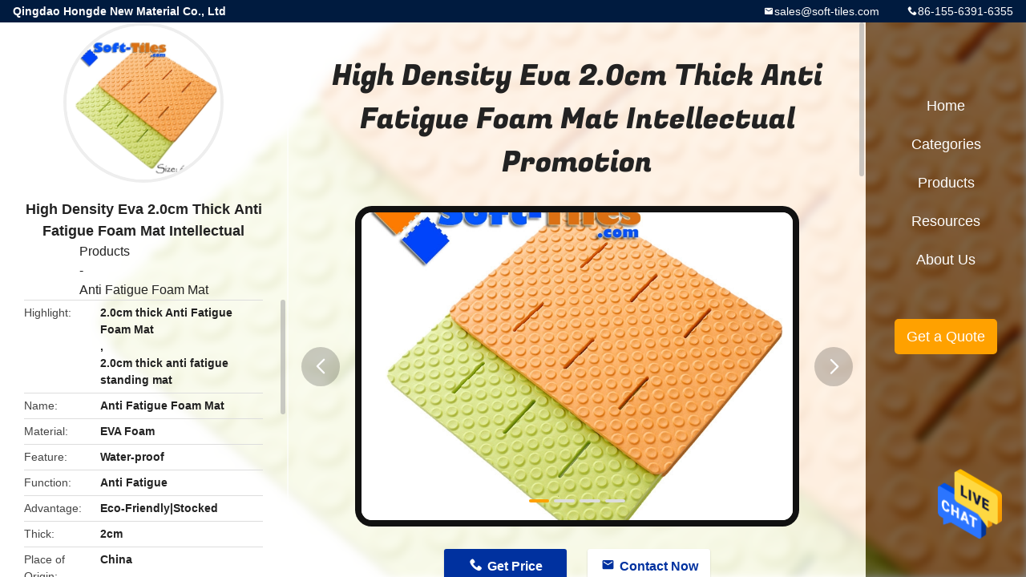

--- FILE ---
content_type: text/html
request_url: https://www.soft-tiles.com/sale-7908022-high-density-eva-2-0cm-thick-anti-fatigue-foam-mat-intellectual-promotion.html
body_size: 11104
content:

<!DOCTYPE html>
<html lang="en">
<head>
	<meta charset="utf-8">
	<meta http-equiv="X-UA-Compatible" content="IE=edge">
	<meta name="viewport" content="width=device-width, initial-scale=1">
    <title>High Density Eva 2.0cm Thick  Anti Fatigue Foam Mat Intellectual Promotion</title>
    <meta name="keywords" content="2.0cm thick  Anti Fatigue Foam Mat, 2.0cm thick  anti fatigue standing mat, Anti Fatigue Foam Mat" />
    <meta name="description" content="High quality High Density Eva 2.0cm Thick  Anti Fatigue Foam Mat Intellectual Promotion from China, China's leading 2.0cm thick  Anti Fatigue Foam Mat product, with strict quality control 2.0cm thick  anti fatigue standing mat factories, producing high quality 2.0cm thick  anti fatigue standing mat products." />
				<link rel='preload'
					  href=/photo/soft-tiles/sitetpl/style/common.css?ver=1630314965 as='style'><link type='text/css' rel='stylesheet'
					  href=/photo/soft-tiles/sitetpl/style/common.css?ver=1630314965 media='all'><meta property="og:title" content="High Density Eva 2.0cm Thick  Anti Fatigue Foam Mat Intellectual Promotion" />
<meta property="og:description" content="High quality High Density Eva 2.0cm Thick  Anti Fatigue Foam Mat Intellectual Promotion from China, China's leading 2.0cm thick  Anti Fatigue Foam Mat product, with strict quality control 2.0cm thick  anti fatigue standing mat factories, producing high quality 2.0cm thick  anti fatigue standing mat products." />
<meta property="og:type" content="product" />
<meta property="og:availability" content="instock" />
<meta property="og:site_name" content="Qingdao Hongde New Material Co., Ltd" />
<meta property="og:url" content="https://www.soft-tiles.com/quality-7908022-high-density-eva-2-0cm-thick-anti-fatigue-foam-mat-intellectual-promotion" />
<meta property="og:image" content="https://www.soft-tiles.com/photo/ps11977372-high_density_eva_2_0cm_thick_anti_fatigue_foam_mat_intellectual_promotion.jpg" />
<link rel="canonical" href="https://www.soft-tiles.com/quality-7908022-high-density-eva-2-0cm-thick-anti-fatigue-foam-mat-intellectual-promotion" />
<link rel="alternate" href="https://m.soft-tiles.com/quality-7908022-high-density-eva-2-0cm-thick-anti-fatigue-foam-mat-intellectual-promotion" media="only screen and (max-width: 640px)" />
<style type="text/css">
/*<![CDATA[*/
.consent__cookie {position: fixed;top: 0;left: 0;width: 100%;height: 0%;z-index: 100000;}.consent__cookie_bg {position: fixed;top: 0;left: 0;width: 100%;height: 100%;background: #000;opacity: .6;display: none }.consent__cookie_rel {position: fixed;bottom:0;left: 0;width: 100%;background: #fff;display: -webkit-box;display: -ms-flexbox;display: flex;flex-wrap: wrap;padding: 24px 80px;-webkit-box-sizing: border-box;box-sizing: border-box;-webkit-box-pack: justify;-ms-flex-pack: justify;justify-content: space-between;-webkit-transition: all ease-in-out .3s;transition: all ease-in-out .3s }.consent__close {position: absolute;top: 20px;right: 20px;cursor: pointer }.consent__close svg {fill: #777 }.consent__close:hover svg {fill: #000 }.consent__cookie_box {flex: 1;word-break: break-word;}.consent__warm {color: #777;font-size: 16px;margin-bottom: 12px;line-height: 19px }.consent__title {color: #333;font-size: 20px;font-weight: 600;margin-bottom: 12px;line-height: 23px }.consent__itxt {color: #333;font-size: 14px;margin-bottom: 12px;display: -webkit-box;display: -ms-flexbox;display: flex;-webkit-box-align: center;-ms-flex-align: center;align-items: center }.consent__itxt i {display: -webkit-inline-box;display: -ms-inline-flexbox;display: inline-flex;width: 28px;height: 28px;border-radius: 50%;background: #e0f9e9;margin-right: 8px;-webkit-box-align: center;-ms-flex-align: center;align-items: center;-webkit-box-pack: center;-ms-flex-pack: center;justify-content: center }.consent__itxt svg {fill: #3ca860 }.consent__txt {color: #a6a6a6;font-size: 14px;margin-bottom: 8px;line-height: 17px }.consent__btns {display: -webkit-box;display: -ms-flexbox;display: flex;-webkit-box-orient: vertical;-webkit-box-direction: normal;-ms-flex-direction: column;flex-direction: column;-webkit-box-pack: center;-ms-flex-pack: center;justify-content: center;flex-shrink: 0;}.consent__btn {width: 280px;height: 40px;line-height: 40px;text-align: center;background: #3ca860;color: #fff;border-radius: 4px;margin: 8px 0;-webkit-box-sizing: border-box;box-sizing: border-box;cursor: pointer }.consent__btn:hover {background: #00823b }.consent__btn.empty {color: #3ca860;border: 1px solid #3ca860;background: #fff }.consent__btn.empty:hover {background: #3ca860;color: #fff }.open .consent__cookie_bg {display: block }.open .consent__cookie_rel {bottom: 0 }@media (max-width: 760px) {.consent__btns {width: 100%;align-items: center;}.consent__cookie_rel {padding: 20px 24px }}.consent__cookie.open {display: block;}.consent__cookie {display: none;}
/*]]>*/
</style>
<script type="text/javascript">
/*<![CDATA[*/
window.isvideotpl = 0;window.detailurl = '';
var isShowGuide=0;showGuideColor=0;var company_type = 4;var webim_domain = '';

var colorUrl = '';
var aisearch = 0;
var selfUrl = '';
window.playerReportUrl='/vod/view_count/report';
var query_string = ["Products","Detail"];
var g_tp = '';
var customtplcolor = 99706;
window.predomainsub = "";
/*]]>*/
</script>
</head>
<body>
<img src="/logo.gif" style="display:none" alt="logo"/>
    <div id="floatAd" style="z-index: 110000;position:absolute;right:30px;bottom:60px;height:79px;display: block;">
                                <a href="/webim/webim_tab.html" rel="nofollow" data-uid="14067" onclick= 'setwebimCookie(14067,7908022,4);' target="_blank">
            <img style="width: 80px;cursor: pointer;" alt='Send Message' src="/images/floatimage_chat.gif"/>
        </a>
                                </div>
<a style="display: none!important;" title="Qingdao Hongde New Material Co., Ltd" class="float-inquiry" href="/contactnow.html" onclick='setinquiryCookie("{\"showproduct\":1,\"pid\":\"7908022\",\"name\":\"High Density Eva 2.0cm Thick  Anti Fatigue Foam Mat Intellectual Promotion\",\"source_url\":\"\\/sale-7908022-high-density-eva-2-0cm-thick-anti-fatigue-foam-mat-intellectual-promotion.html\",\"picurl\":\"\\/photo\\/pd11977372-high_density_eva_2_0cm_thick_anti_fatigue_foam_mat_intellectual_promotion.jpg\",\"propertyDetail\":[[\"Name\",\"Anti Fatigue Foam Mat\"],[\"Material\",\"EVA Foam\"],[\"Feature\",\"Water-proof\"],[\"Function\",\"Anti Fatigue\"]],\"company_name\":null,\"picurl_c\":\"\\/photo\\/pc11977372-high_density_eva_2_0cm_thick_anti_fatigue_foam_mat_intellectual_promotion.jpg\",\"price\":\"1.5-2.5\",\"username\":\"\\u8d3e\\u7ecf\\u7406\",\"viewTime\":\"Last Login : 7 hours 01 minutes ago\",\"subject\":\"Please quote us your High Density Eva 2.0cm Thick  Anti Fatigue Foam Mat Intellectual Promotion\",\"countrycode\":\"DE\"}");'></a>
<style type="text/css">.vr-asidebox {position: fixed; bottom: 290px; left: 16px; width: 160px; height: 90px; background: #eee; overflow: hidden; border: 4px solid rgba(4, 120, 237, 0.24); box-shadow: 0px 8px 16px rgba(0, 0, 0, 0.08); border-radius: 8px; display: none; z-index: 1000; } .vr-small {position: fixed; bottom: 290px; left: 16px; width: 72px; height: 90px; background: url(/images/ctm_icon_vr.png) no-repeat center; background-size: 69.5px; overflow: hidden; display: none; cursor: pointer; z-index: 1000; display: block; text-decoration: none; } .vr-group {position: relative; } .vr-animate {width: 160px; height: 90px; background: #eee; position: relative; } .js-marquee {/*margin-right: 0!important;*/ } .vr-link {position: absolute; top: 0; left: 0; width: 100%; height: 100%; display: none; } .vr-mask {position: absolute; top: 0px; left: 0px; width: 100%; height: 100%; display: block; background: #000; opacity: 0.4; } .vr-jump {position: absolute; top: 0px; left: 0px; width: 100%; height: 100%; display: block; background: url(/images/ctm_icon_see.png) no-repeat center center; background-size: 34px; font-size: 0; } .vr-close {position: absolute; top: 50%; right: 0px; width: 16px; height: 20px; display: block; transform: translate(0, -50%); background: rgba(255, 255, 255, 0.6); border-radius: 4px 0px 0px 4px; cursor: pointer; } .vr-close i {position: absolute; top: 0px; left: 0px; width: 100%; height: 100%; display: block; background: url(/images/ctm_icon_left.png) no-repeat center center; background-size: 16px; } .vr-group:hover .vr-link {display: block; } .vr-logo {position: absolute; top: 4px; left: 4px; width: 50px; height: 14px; background: url(/images/ctm_icon_vrshow.png) no-repeat; background-size: 48px; }
</style>

<div class="detail-wrap">
    <header class="header_detail_99705_110 clearfix">
            <span class="top-company">
                Qingdao Hongde New Material Co., Ltd            </span>
                            <span class="top-phone iconfont icon-phone">86-155-6391-6355</span>
                        <a href="mailto:sales@soft-tiles.com" class="top-email iconfont icon-mail">sales@soft-tiles.com</a>
    </header>
    <div class="detail-main-wrap">
        <div class="detail_left_99705_111">
    <div class="left-top">
        <div class="img-cover">
            <img src="/photo/pc11977372-high_density_eva_2_0cm_thick_anti_fatigue_foam_mat_intellectual_promotion.jpg" alt="High Density Eva 2.0cm Thick  Anti Fatigue Foam Mat Intellectual Promotion" />        </div>
        <h3 class="left-title">
            High Density Eva 2.0cm Thick  Anti Fatigue Foam Mat Intellectual Promotion        </h3>
        <div class="left-cate">
             <a title="Products" href="/products.html">Products</a> - <a title="China Anti Fatigue Foam Mat Manufacturers" href="/supplier-122996-anti-fatigue-foam-mat">Anti Fatigue Foam Mat</a>        </div>
    </div>
    <div class="left-bottom">
        <ul>
                                    <li>
                <div class="detail-attr">Highlight</div>
                <div class="bottom-val">
                        <h2 style='display: inline-block;font-weight: bold;font-size: 14px;'>2.0cm thick  Anti Fatigue Foam Mat</h2>, <h2 style='display: inline-block;font-weight: bold;font-size: 14px;'>2.0cm thick  anti fatigue standing mat</h2>                </div>
            </li>
                                    <li>
                <div class="detail-attr">Name</div>
                <div class="bottom-val">
                    Anti Fatigue Foam Mat                </div>
            </li>
                        <li>
                <div class="detail-attr">Material</div>
                <div class="bottom-val">
                    EVA Foam                </div>
            </li>
                        <li>
                <div class="detail-attr">Feature</div>
                <div class="bottom-val">
                    Water-proof                </div>
            </li>
                        <li>
                <div class="detail-attr">Function</div>
                <div class="bottom-val">
                    Anti Fatigue                </div>
            </li>
                        <li>
                <div class="detail-attr">Advantage</div>
                <div class="bottom-val">
                    Eco-Friendly|Stocked                </div>
            </li>
                        <li>
                <div class="detail-attr">Thick</div>
                <div class="bottom-val">
                    2cm                </div>
            </li>
            
                        <li>
                <div class="detail-attr">Place of Origin</div>
                <div class="bottom-val">
                    China                </div>
            </li>
                        <li>
                <div class="detail-attr">Brand Name</div>
                <div class="bottom-val">
                    Soft-Tiles                </div>
            </li>
                        <li>
                <div class="detail-attr">Certification</div>
                <div class="bottom-val">
                    CE, EN71,2,3                </div>
            </li>
                        <li>
                <div class="detail-attr">Model Number</div>
                <div class="bottom-val">
                    60*45cm                </div>
            </li>
                                    <li>
                <div class="detail-attr">Minimum Order Quantity</div>
                <div class="bottom-val">
                    1000sets                </div>
            </li>
                        <li>
                <div class="detail-attr">Price</div>
                <div class="bottom-val">
                    1.5-2.5                </div>
            </li>
                        <li>
                <div class="detail-attr">Packaging Details</div>
                <div class="bottom-val">
                    1 pcs wrapped in an POF bag. 20ets/ carton,67*45*47cm, G.W/N.W:10.5/9kgs                </div>
            </li>
                        <li>
                <div class="detail-attr">Delivery Time</div>
                <div class="bottom-val">
                    15 days after receiving the deposit                </div>
            </li>
                        <li>
                <div class="detail-attr">Payment Terms</div>
                <div class="bottom-val">
                    100% TT &amp; L/C at sight                </div>
            </li>
                        <li>
                <div class="detail-attr">Supply Ability</div>
                <div class="bottom-val">
                    100000set/week                </div>
            </li>
                    </ul>
    </div>
</div>
<!-- detail_center_99705_112 -->
<div class="detail_center_99705_112">
    <h1>
        High Density Eva 2.0cm Thick  Anti Fatigue Foam Mat Intellectual Promotion    </h1>
    <!-- 轮播 -->
    <div class="detail-slide">
        <ul class="bd">
                                        <li class="img-cover">
                    <img src="/photo/pl11977372-high_density_eva_2_0cm_thick_anti_fatigue_foam_mat_intellectual_promotion.jpg" alt="High Density Eva 2.0cm Thick  Anti Fatigue Foam Mat Intellectual Promotion" />                </li>
                            <li class="img-cover">
                    <img src="/photo/pl11977374-high_density_eva_2_0cm_thick_anti_fatigue_foam_mat_intellectual_promotion.jpg" alt="High Density Eva 2.0cm Thick  Anti Fatigue Foam Mat Intellectual Promotion" />                </li>
                            <li class="img-cover">
                    <img src="/photo/pl11977370-high_density_eva_2_0cm_thick_anti_fatigue_foam_mat_intellectual_promotion.jpg" alt="High Density Eva 2.0cm Thick  Anti Fatigue Foam Mat Intellectual Promotion" />                </li>
                            <li class="img-cover">
                    <img src="/photo/pl11977375-high_density_eva_2_0cm_thick_anti_fatigue_foam_mat_intellectual_promotion.jpg" alt="High Density Eva 2.0cm Thick  Anti Fatigue Foam Mat Intellectual Promotion" />                </li>
                    </ul>
        <div class="hd">
            <ul>
                <li class="on"></li>
            </ul>
            <a href="javascript:;" class="iconfont icon-previous prev comm-prev">
            <i class="innerdesc">button</i>
            </a>
            <a href="javascript:;" class="iconfont icon-next next comm-next">
            <i class="innerdesc">button</i>
            </a>
        </div>
    </div>
    <!-- 按钮 -->
    <div class="btn-list">
        <a rel="nofollow" target='_blank' href="/contactnow.html"
           onclick='setinquiryCookie("{\"showproduct\":1,\"pid\":\"7908022\",\"name\":\"High Density Eva 2.0cm Thick  Anti Fatigue Foam Mat Intellectual Promotion\",\"source_url\":\"\\/sale-7908022-high-density-eva-2-0cm-thick-anti-fatigue-foam-mat-intellectual-promotion.html\",\"picurl\":\"\\/photo\\/pd11977372-high_density_eva_2_0cm_thick_anti_fatigue_foam_mat_intellectual_promotion.jpg\",\"propertyDetail\":[[\"Name\",\"Anti Fatigue Foam Mat\"],[\"Material\",\"EVA Foam\"],[\"Feature\",\"Water-proof\"],[\"Function\",\"Anti Fatigue\"]],\"company_name\":null,\"picurl_c\":\"\\/photo\\/pc11977372-high_density_eva_2_0cm_thick_anti_fatigue_foam_mat_intellectual_promotion.jpg\",\"price\":\"1.5-2.5\",\"username\":\"\\u8d3e\\u7ecf\\u7406\",\"viewTime\":\"Last Login : 5 hours 01 minutes ago\",\"subject\":\"How much for your High Density Eva 2.0cm Thick  Anti Fatigue Foam Mat Intellectual Promotion\",\"countrycode\":\"DE\"}");' class="iconfont icon-phone">Get Price</a>
        <a rel="nofollow" target='_blank' href="/contactnow.html"
           onclick='setinquiryCookie("{\"showproduct\":1,\"pid\":\"7908022\",\"name\":\"High Density Eva 2.0cm Thick  Anti Fatigue Foam Mat Intellectual Promotion\",\"source_url\":\"\\/sale-7908022-high-density-eva-2-0cm-thick-anti-fatigue-foam-mat-intellectual-promotion.html\",\"picurl\":\"\\/photo\\/pd11977372-high_density_eva_2_0cm_thick_anti_fatigue_foam_mat_intellectual_promotion.jpg\",\"propertyDetail\":[[\"Name\",\"Anti Fatigue Foam Mat\"],[\"Material\",\"EVA Foam\"],[\"Feature\",\"Water-proof\"],[\"Function\",\"Anti Fatigue\"]],\"company_name\":null,\"picurl_c\":\"\\/photo\\/pc11977372-high_density_eva_2_0cm_thick_anti_fatigue_foam_mat_intellectual_promotion.jpg\",\"price\":\"1.5-2.5\",\"username\":\"\\u8d3e\\u7ecf\\u7406\",\"viewTime\":\"Last Login : 5 hours 01 minutes ago\",\"subject\":\"How much for your High Density Eva 2.0cm Thick  Anti Fatigue Foam Mat Intellectual Promotion\",\"countrycode\":\"DE\"}");' class="iconfont icon-mail">Contact Now</a>
    </div>
    <!-- detail_center_richtext_114 -->
    <div class="detail_center_richtext_114">
        <h1 class="article-title" style="margin: 0.75em 0px 10px; padding: 0px; border: 0px; font-family: Arial, Helvetica, sans-senif; font-size: 14px; font-stretch: inherit; line-height: 1; vertical-align: baseline; color: rgb(51, 51, 51);"><span style="font-size:16px;"><strong><span style="color:#000000;"><span style="font-family:arial,helvetica,sans-serif;">High Density Eva Foam Anti Fatigue Home Mats</span></span></strong></span></h1>

<table border="1" cellpadding="0" cellspacing="0" style="width: 692px; overflow-wrap: break-word;" width="411">
	<colgroup>
	</colgroup>
	<tbody>
		<tr height="19">
			<td height="114" rowspan="5" style="height:114px;width:133px;line-height:inherit;">
			<p><span style="color:#000000;"><span style="font-size:14px;"><span style="font-family:arial,helvetica,sans-serif;">Features</span></span></span></p>
			</td>
			<td style="width: 551px; line-height: inherit;">
			<p><span style="color:#000000;"><span style="font-size:14px;"><span style="font-family:arial,helvetica,sans-serif;">1)Intellectual promotion</span></span></span></p>
			</td>
		</tr>
		<tr height="19">
			<td height="19" style="height: 19px; width: 551px;">
			<p><span style="color:#000000;"><span style="font-size:14px;"><span style="font-family:arial,helvetica,sans-serif;">2)Non-toxic,eco-friendly</span></span></span></p>
			</td>
		</tr>
		<tr height="19">
			<td height="19" style="height: 19px; width: 551px;">
			<p><span style="color:#000000;"><span style="font-size:14px;"><span style="font-family:arial,helvetica,sans-serif;">3)Anti-slip</span></span></span></p>
			</td>
		</tr>
		<tr height="19">
			<td height="19" style="height: 19px; width: 551px;">
			<p><span style="color:#000000;"><span style="font-size:14px;"><span style="font-family:arial,helvetica,sans-serif;">4)Waterproof</span></span></span></p>
			</td>
		</tr>
		<tr height="38">
			<td height="38" style="height: 38px; width: 551px;">
			<p><span style="color:#000000;"><span style="font-size:14px;"><span style="font-family:arial,helvetica,sans-serif;">5)No adhesive is required,simply interlocked</span></span></span></p>
			</td>
		</tr>
	</tbody>
</table>

<p class="article-title" style="margin: 0.75em 0px 10px; padding: 0px; border: 0px; font-family: Arial, Helvetica, sans-senif; font-size: 14px; font-stretch: inherit; line-height: 1; vertical-align: baseline; color: rgb(51, 51, 51);"><span style="font-size:16px;"><strong><span style="color:#000000;"><span style="font-family:arial,helvetica,sans-serif;">Anti Fatigue Mats Advantage:</span></span></strong></span></p>

<p><span style="color:#000000;"><span style="font-size:14px;"><span style="font-family:arial,helvetica,sans-serif;"><span style="line-height: 18px;">1)EVA anti-slip mat bathroom&nbsp;</span><br style="color: rgb(51, 51, 51); font-family: Arial, Helvetica, sans-senif; line-height: 18px;" />
<span style="line-height: 18px;">2)Color:Blue, Green, Orange and Pink</span><br style="color: rgb(51, 51, 51); font-family: Arial, Helvetica, sans-senif; line-height: 18px;" />
<span style="line-height: 18px;">3)DMF,SGS,ROHS,REACH,EN-71&nbsp;</span><br style="color: rgb(51, 51, 51); font-family: Arial, Helvetica, sans-senif; line-height: 18px;" />
<span style="line-height: 18px;">4)Function:Intellectual Mat&nbsp;</span><br style="color: rgb(51, 51, 51); font-family: Arial, Helvetica, sans-senif; line-height: 18px;" />
<span style="line-height: 18px;">5)Market:Europe,USA, Japan and Korea</span></span></span></span></p>

<p>&nbsp;</p>

<table border="0" cellpadding="0" cellspacing="0" class="aliDataTable" style="margin: 0px; padding: 0px; font-family: Arial, Helvetica, sans-senif; font-stretch: inherit; line-height: 18px; border-collapse: collapse; border-spacing: 0px; overflow-wrap: break-word; width: 691px; color: rgb(51, 51, 51);">
	<tbody style="margin: 0px; padding: 0px; font-family: inherit; font-style: inherit; font-variant: inherit; font-weight: inherit; font-stretch: inherit; line-height: inherit;">
		<tr style="margin: 0px; padding: 0px; font-family: inherit; font-style: inherit; font-variant: inherit; font-weight: inherit; font-stretch: inherit; line-height: inherit;">
			<td style="margin: 0px; padding: 1px; font-family: inherit; font-style: inherit; font-variant: inherit; font-stretch: inherit; line-height: inherit; float: none; word-wrap: break-word; color: rgb(0, 0, 0); border-style: solid; border-color: rgb(204, 204, 204);">
			<p><span style="color:#000000;"><span style="font-size:14px;"><span style="font-family:arial,helvetica,sans-serif;"><span style="margin: 0px; padding: 0px; border: 0px; font-style: inherit; font-variant: inherit; font-weight: inherit; font-stretch: inherit; line-height: 27px; vertical-align: baseline;">Product name</span></span></span></span></p>
			</td>
			<td style="margin: 0px; padding: 1px; font-family: inherit; font-style: inherit; font-variant: inherit; font-stretch: inherit; line-height: inherit; float: none; overflow-wrap: break-word; color: rgb(0, 0, 0); border-style: solid; border-color: rgb(204, 204, 204); width: 564px;">
			<p><span style="color:#000000;"><span style="font-size:14px;"><span style="font-family:arial,helvetica,sans-serif;"><span style="margin: 0px; padding: 0px; border: 0px; font-style: inherit; font-variant: inherit; font-weight: inherit; font-stretch: inherit; line-height: 27px; vertical-align: baseline;">EVA anti-slip foam bath mat</span></span></span></span></p>
			</td>
		</tr>
		<tr style="margin: 0px; padding: 0px; font-family: inherit; font-style: inherit; font-variant: inherit; font-weight: inherit; font-stretch: inherit; line-height: inherit;">
			<td style="margin: 0px; padding: 1px; font-family: inherit; font-style: inherit; font-variant: inherit; font-stretch: inherit; line-height: inherit; float: none; word-wrap: break-word; color: rgb(0, 0, 0); border-style: solid; border-color: rgb(204, 204, 204);">
			<p><span style="color:#000000;"><span style="font-size:14px;"><span style="font-family:arial,helvetica,sans-serif;"><span style="margin: 0px; padding: 0px; border: 0px; font-style: inherit; font-variant: inherit; font-weight: inherit; font-stretch: inherit; line-height: 27px; vertical-align: baseline;">Item No.</span></span></span></span></p>
			</td>
			<td style="margin: 0px; padding: 1px; font-style: inherit; font-variant: inherit; font-stretch: inherit; float: none; overflow-wrap: break-word; color: rgb(0, 0, 0); border-style: solid; border-color: rgb(204, 204, 204); width: 564px;">
			<p><span style="color:#000000;"><span style="font-size:14px;"><span style="font-family:arial,helvetica,sans-serif;"><span style="line-height: 27px;">HD602</span></span></span></span></p>
			</td>
		</tr>
		<tr style="margin: 0px; padding: 0px; font-family: inherit; font-style: inherit; font-variant: inherit; font-weight: inherit; font-stretch: inherit; line-height: inherit;">
			<td style="margin: 0px; padding: 1px; font-family: inherit; font-style: inherit; font-variant: inherit; font-stretch: inherit; line-height: inherit; float: none; word-wrap: break-word; color: rgb(0, 0, 0); border-style: solid; border-color: rgb(204, 204, 204);">
			<p><span style="color:#000000;"><span style="font-size:14px;"><span style="font-family:arial,helvetica,sans-serif;"><span style="margin: 0px; padding: 0px; border: 0px; font-style: inherit; font-variant: inherit; font-weight: inherit; font-stretch: inherit; line-height: 27px; vertical-align: baseline;">Unit</span></span></span></span></p>
			</td>
			<td style="margin: 0px; padding: 1px; font-family: inherit; font-style: inherit; font-variant: inherit; font-stretch: inherit; line-height: inherit; float: none; overflow-wrap: break-word; color: rgb(0, 0, 0); border-style: solid; border-color: rgb(204, 204, 204); width: 564px;">
			<p><span style="color:#000000;"><span style="font-size:14px;"><span style="font-family:arial,helvetica,sans-serif;"><span style="margin: 0px; padding: 0px; border: 0px; font-style: inherit; font-variant: inherit; font-weight: inherit; font-stretch: inherit; line-height: 27px; vertical-align: baseline;">set</span></span></span></span></p>
			</td>
		</tr>
		<tr style="margin: 0px; padding: 0px; font-family: inherit; font-style: inherit; font-variant: inherit; font-weight: inherit; font-stretch: inherit; line-height: inherit;">
			<td style="margin: 0px; padding: 1px; font-family: inherit; font-style: inherit; font-variant: inherit; font-stretch: inherit; line-height: inherit; float: none; word-wrap: break-word; color: rgb(0, 0, 0); border-style: solid; border-color: rgb(204, 204, 204);">
			<p><span style="color:#000000;"><span style="font-size:14px;"><span style="font-family:arial,helvetica,sans-serif;"><span style="margin: 0px; padding: 0px; border: 0px; font-style: inherit; font-variant: inherit; font-weight: inherit; font-stretch: inherit; line-height: 27px; vertical-align: baseline;">Color</span></span></span></span></p>
			</td>
			<td style="margin: 0px; padding: 1px; font-family: inherit; font-style: inherit; font-variant: inherit; font-stretch: inherit; line-height: inherit; float: none; overflow-wrap: break-word; color: rgb(0, 0, 0); border-style: solid; border-color: rgb(204, 204, 204); width: 564px;">
			<p><span style="color:#000000;"><span style="font-size:14px;"><span style="font-family:arial,helvetica,sans-serif;"><span style="margin: 0px; padding: 0px; border: 0px; font-style: inherit; font-variant: inherit; font-weight: inherit; font-stretch: inherit; line-height: 27px; vertical-align: baseline;">Customized</span></span></span></span></p>
			</td>
		</tr>
		<tr style="margin: 0px; padding: 0px; font-family: inherit; font-style: inherit; font-variant: inherit; font-weight: inherit; font-stretch: inherit; line-height: inherit;">
			<td style="margin: 0px; padding: 1px; font-family: inherit; font-style: inherit; font-variant: inherit; font-stretch: inherit; line-height: inherit; float: none; word-wrap: break-word; color: rgb(0, 0, 0); border-style: solid; border-color: rgb(204, 204, 204);">
			<p><span style="color:#000000;"><span style="font-size:14px;"><span style="font-family:arial,helvetica,sans-serif;"><span style="margin: 0px; padding: 0px; border: 0px; font-style: inherit; font-variant: inherit; font-weight: inherit; font-stretch: inherit; line-height: 27px; vertical-align: baseline;">Packing</span></span></span></span></p>
			</td>
			<td style="margin: 0px; padding: 1px; font-family: inherit; font-style: inherit; font-variant: inherit; font-stretch: inherit; line-height: inherit; float: none; overflow-wrap: break-word; color: rgb(0, 0, 0); border-style: solid; border-color: rgb(204, 204, 204); width: 564px;">
			<p><span style="color:#000000;"><span style="font-size:14px;"><span style="font-family:arial,helvetica,sans-serif;"><span style="margin: 0px; padding: 0px; border: 0px; font-style: inherit; font-variant: inherit; font-weight: inherit; font-stretch: inherit; line-height: 27px; vertical-align: baseline;">1pcs per set</span></span></span></span></p>
			</td>
		</tr>
		<tr style="margin: 0px; padding: 0px; font-family: inherit; font-style: inherit; font-variant: inherit; font-weight: inherit; font-stretch: inherit; line-height: inherit;">
			<td style="margin: 0px; padding: 1px; font-family: inherit; font-style: inherit; font-variant: inherit; font-stretch: inherit; line-height: inherit; float: none; word-wrap: break-word; color: rgb(0, 0, 0); border-style: solid; border-color: rgb(204, 204, 204);">
			<p><span style="color:#000000;"><span style="font-size:14px;"><span style="font-family:arial,helvetica,sans-serif;"><span style="margin: 0px; padding: 0px; border: 0px; font-style: inherit; font-variant: inherit; font-weight: inherit; font-stretch: inherit; line-height: 27px; vertical-align: baseline;">Material</span></span></span></span></p>
			</td>
			<td style="margin: 0px; padding: 1px; font-family: inherit; font-style: inherit; font-variant: inherit; font-stretch: inherit; line-height: inherit; float: none; overflow-wrap: break-word; color: rgb(0, 0, 0); border-style: solid; border-color: rgb(204, 204, 204); width: 564px;">
			<p><span style="color:#000000;"><span style="font-size:14px;"><span style="font-family:arial,helvetica,sans-serif;"><span style="margin: 0px; padding: 0px; border: 0px; font-style: inherit; font-variant: inherit; font-weight: inherit; font-stretch: inherit; line-height: 27px; vertical-align: baseline;">EVA(high density foam)</span></span></span></span></p>
			</td>
		</tr>
		<tr style="margin: 0px; padding: 0px; font-family: inherit; font-style: inherit; font-variant: inherit; font-weight: inherit; font-stretch: inherit; line-height: inherit;">
			<td style="margin: 0px; padding: 1px; font-family: inherit; font-style: inherit; font-variant: inherit; font-stretch: inherit; line-height: inherit; float: none; word-wrap: break-word; color: rgb(0, 0, 0); border-style: solid; border-color: rgb(204, 204, 204);">
			<p><span style="color:#000000;"><span style="font-size:14px;"><span style="font-family:arial,helvetica,sans-serif;"><span style="margin: 0px; padding: 0px; border: 0px; font-style: inherit; font-variant: inherit; font-weight: inherit; font-stretch: inherit; line-height: 27px; vertical-align: baseline;">Size:</span></span></span></span></p>
			</td>
			<td style="margin: 0px; padding: 1px; font-family: inherit; font-style: inherit; font-variant: inherit; font-stretch: inherit; line-height: inherit; float: none; overflow-wrap: break-word; color: rgb(0, 0, 0); border-style: solid; border-color: rgb(204, 204, 204); width: 564px;">
			<p><span style="color:#000000;"><span style="font-size:14px;"><span style="font-family:arial,helvetica,sans-serif;"><span style="margin: 0px; padding: 0px; border: 0px; font-style: inherit; font-variant: inherit; font-weight: inherit; font-stretch: inherit; line-height: 27px; vertical-align: baseline;">60*45*2.0cm</span></span></span></span></p>
			</td>
		</tr>
		<tr style="margin: 0px; padding: 0px; font-family: inherit; font-style: inherit; font-variant: inherit; font-weight: inherit; font-stretch: inherit; line-height: inherit;">
			<td style="margin: 0px; padding: 1px; font-family: inherit; font-style: inherit; font-variant: inherit; font-stretch: inherit; line-height: inherit; float: none; word-wrap: break-word; color: rgb(0, 0, 0); border-style: solid; border-color: rgb(204, 204, 204);">
			<p><span style="color:#000000;"><span style="font-size:14px;"><span style="font-family:arial,helvetica,sans-serif;"><span style="margin: 0px; padding: 0px; border: 0px; font-style: inherit; font-variant: inherit; font-weight: inherit; font-stretch: inherit; line-height: 27px; vertical-align: baseline;">Pattern</span></span></span></span></p>
			</td>
			<td style="margin: 0px; padding: 1px; font-family: inherit; font-style: inherit; font-variant: inherit; font-stretch: inherit; line-height: inherit; float: none; overflow-wrap: break-word; color: rgb(0, 0, 0); border-style: solid; border-color: rgb(204, 204, 204); width: 564px;">
			<p><span style="color:#000000;"><span style="font-size:14px;"><span style="font-family:arial,helvetica,sans-serif;"><span style="margin: 0px; padding: 0px; border: 0px; font-style: inherit; font-variant: inherit; font-weight: inherit; font-stretch: inherit; line-height: 27px; vertical-align: baseline;">bath mat</span></span></span></span></p>
			</td>
		</tr>
		<tr style="margin: 0px; padding: 0px; font-family: inherit; font-style: inherit; font-variant: inherit; font-weight: inherit; font-stretch: inherit; line-height: inherit;">
			<td style="margin: 0px; padding: 1px; font-family: inherit; font-style: inherit; font-variant: inherit; font-stretch: inherit; line-height: inherit; float: none; word-wrap: break-word; color: rgb(0, 0, 0); border-style: solid; border-color: rgb(204, 204, 204);">
			<p><span style="color:#000000;"><span style="font-size:14px;"><span style="font-family:arial,helvetica,sans-serif;"><span style="margin: 0px; padding: 0px; border: 0px; font-style: inherit; font-variant: inherit; font-weight: inherit; font-stretch: inherit; line-height: 27px; vertical-align: baseline;">Features</span></span></span></span></p>
			</td>
			<td style="margin: 0px; padding: 1px; font-family: inherit; font-style: inherit; font-variant: inherit; font-stretch: inherit; line-height: inherit; float: none; overflow-wrap: break-word; color: rgb(0, 0, 0); border-style: solid; border-color: rgb(204, 204, 204); width: 564px;">
			<p style="margin: 0px; padding: 0px; border: 0px; font: inherit; vertical-align: baseline; overflow-wrap: break-word;"><span style="color:#000000;"><span style="font-size:14px;"><span style="font-family:arial,helvetica,sans-serif;"><span style="margin: 0px; padding: 0px; border: 0px; font-style: inherit; font-variant: inherit; font-weight: inherit; font-stretch: inherit; line-height: 27px; vertical-align: baseline;">1)Intellectual promotion</span></span></span></span></p>

			<p style="margin: 0px; padding: 0px; border: 0px; font: inherit; vertical-align: baseline; overflow-wrap: break-word;"><span style="color:#000000;"><span style="font-size:14px;"><span style="font-family:arial,helvetica,sans-serif;"><span style="margin: 0px; padding: 0px; border: 0px; font-style: inherit; font-variant: inherit; font-weight: inherit; font-stretch: inherit; line-height: 27px; vertical-align: baseline;">2)Non-toxic,eco-friendly</span></span></span></span></p>

			<p style="margin: 0px; padding: 0px; border: 0px; font: inherit; vertical-align: baseline; overflow-wrap: break-word;"><span style="color:#000000;"><span style="font-size:14px;"><span style="font-family:arial,helvetica,sans-serif;"><span style="margin: 0px; padding: 0px; border: 0px; font-style: inherit; font-variant: inherit; font-weight: inherit; font-stretch: inherit; line-height: 27px; vertical-align: baseline;">3)Anti-slip</span></span></span></span></p>

			<p style="margin: 0px; padding: 0px; border: 0px; font: inherit; vertical-align: baseline; overflow-wrap: break-word;"><span style="color:#000000;"><span style="font-size:14px;"><span style="font-family:arial,helvetica,sans-serif;"><span style="margin: 0px; padding: 0px; border: 0px; font-style: inherit; font-variant: inherit; font-weight: inherit; font-stretch: inherit; line-height: 27px; vertical-align: baseline;">4)Waterproof</span></span></span></span></p>

			<p style="margin: 0px; padding: 0px; border: 0px; font: inherit; vertical-align: baseline; overflow-wrap: break-word;"><span style="color:#000000;"><span style="font-size:14px;"><span style="font-family:arial,helvetica,sans-serif;"><span style="margin: 0px; padding: 0px; border: 0px; font-style: inherit; font-variant: inherit; font-weight: inherit; font-stretch: inherit; line-height: 27px; vertical-align: baseline;">5)No adhesive is required,simply interlocked</span></span></span></span></p>
			</td>
		</tr>
		<tr style="margin: 0px; padding: 0px; font-family: inherit; font-style: inherit; font-variant: inherit; font-weight: inherit; font-stretch: inherit; line-height: inherit;">
			<td style="margin: 0px; padding: 1px; font-family: inherit; font-style: inherit; font-variant: inherit; font-stretch: inherit; line-height: inherit; float: none; word-wrap: break-word; color: rgb(0, 0, 0); border-style: solid; border-color: rgb(204, 204, 204);">
			<p><span style="color:#000000;"><span style="font-size:14px;"><span style="font-family:arial,helvetica,sans-serif;"><span style="margin: 0px; padding: 0px; border: 0px; font-style: inherit; font-variant: inherit; font-weight: inherit; font-stretch: inherit; line-height: 27px; vertical-align: baseline;">Package</span></span></span></span></p>
			</td>
			<td style="margin: 0px; padding: 1px; font-family: inherit; font-style: inherit; font-variant: inherit; font-stretch: inherit; line-height: inherit; float: none; overflow-wrap: break-word; color: rgb(0, 0, 0); border-style: solid; border-color: rgb(204, 204, 204); width: 564px;">
			<p><span style="color:#000000;"><span style="font-size:14px;"><span style="font-family:arial,helvetica,sans-serif;"><span style="margin: 0px; padding: 0px; border: 0px; font-style: inherit; font-variant: inherit; font-weight: inherit; font-stretch: inherit; line-height: 27px; vertical-align: baseline;">1&nbsp;pcs&nbsp;wrapped in an&nbsp;POF&nbsp; bag.</span></span></span></span></p>
			</td>
		</tr>
		<tr style="margin: 0px; padding: 0px; font-family: inherit; font-style: inherit; font-variant: inherit; font-weight: inherit; font-stretch: inherit; line-height: inherit;">
			<td style="margin: 0px; padding: 1px; font-family: inherit; font-style: inherit; font-variant: inherit; font-stretch: inherit; line-height: inherit; float: none; word-wrap: break-word; color: rgb(0, 0, 0); border-style: solid; border-color: rgb(204, 204, 204);">
			<p><span style="color:#000000;"><span style="font-size:14px;"><span style="font-family:arial,helvetica,sans-serif;"><span style="margin: 0px; padding: 0px; border: 0px; font-style: inherit; font-variant: inherit; font-weight: inherit; font-stretch: inherit; line-height: 27px; vertical-align: baseline;">Packing list</span></span></span></span></p>
			</td>
			<td style="margin: 0px; padding: 1px; font-family: inherit; font-style: inherit; font-variant: inherit; font-stretch: inherit; line-height: inherit; float: none; overflow-wrap: break-word; color: rgb(0, 0, 0); border-style: solid; border-color: rgb(204, 204, 204); width: 564px;">
			<p><span style="color:#000000;"><span style="font-size:14px;"><span style="font-family:arial,helvetica,sans-serif;"><span style="margin: 0px; padding: 0px; border: 0px; font-style: inherit; font-variant: inherit; font-weight: inherit; font-stretch: inherit; line-height: 27px; vertical-align: baseline;">20ets/ carton,&nbsp;</span><span style="line-height: 27px;">67*45*47cm, G.W/N.W:10.5/9kgs</span></span></span></span></p>
			</td>
		</tr>
		<tr style="margin: 0px; padding: 0px; font-family: inherit; font-style: inherit; font-variant: inherit; font-weight: inherit; font-stretch: inherit; line-height: inherit;">
			<td style="margin: 0px; padding: 1px; font-family: inherit; font-style: inherit; font-variant: inherit; font-stretch: inherit; line-height: inherit; float: none; word-wrap: break-word; color: rgb(0, 0, 0); border-style: solid; border-color: rgb(204, 204, 204);">
			<p><span style="color:#000000;"><span style="font-size:14px;"><span style="font-family:arial,helvetica,sans-serif;"><span style="margin: 0px; padding: 0px; border: 0px; font-style: inherit; font-variant: inherit; font-weight: inherit; font-stretch: inherit; line-height: 27px; vertical-align: baseline;">Certification</span></span></span></span></p>
			</td>
			<td style="margin: 0px; padding: 1px; font-family: inherit; font-style: inherit; font-variant: inherit; font-stretch: inherit; line-height: inherit; float: none; overflow-wrap: break-word; color: rgb(0, 0, 0); border-style: solid; border-color: rgb(204, 204, 204); width: 564px;">
			<p style="margin: 0px; padding: 0px; border: 0px; font: inherit; vertical-align: baseline; overflow-wrap: break-word;"><span style="color:#000000;"><span style="font-size:14px;"><span style="font-family:arial,helvetica,sans-serif;"><span style="margin: 0px; padding: 0px; border: 0px; font-style: inherit; font-variant: inherit; font-weight: inherit; font-stretch: inherit; line-height: 27px; vertical-align: baseline;">SGS,EN71, part1,2,3, REACH,DMF,ASTM,CPSIA,3C</span></span></span></span></p>
			</td>
		</tr>
		<tr style="margin: 0px; padding: 0px; font-family: inherit; font-style: inherit; font-variant: inherit; font-weight: inherit; font-stretch: inherit; line-height: inherit;">
			<td style="margin: 0px; padding: 1px; font-family: inherit; font-style: inherit; font-variant: inherit; font-stretch: inherit; line-height: inherit; float: none; word-wrap: break-word; color: rgb(0, 0, 0); border-style: solid; border-color: rgb(204, 204, 204);">
			<p><span style="color:#000000;"><span style="font-size:14px;"><span style="font-family:arial,helvetica,sans-serif;"><span style="margin: 0px; padding: 0px; border: 0px; font-style: inherit; font-variant: inherit; font-weight: inherit; font-stretch: inherit; line-height: 28px; vertical-align: baseline;">Factory</span></span></span></span></p>
			</td>
			<td style="margin: 0px; padding: 1px; font-family: inherit; font-style: inherit; font-variant: inherit; font-stretch: inherit; line-height: inherit; float: none; overflow-wrap: break-word; color: rgb(0, 0, 0); border-style: solid; border-color: rgb(204, 204, 204); width: 564px;">
			<p><span style="color:#000000;"><span style="font-size:14px;"><span style="font-family:arial,helvetica,sans-serif;"><span style="margin: 0px; padding: 0px; border: 0px; font-style: inherit; font-variant: inherit; font-weight: inherit; font-stretch: inherit; line-height: 28px; vertical-align: baseline;">OEM; customized</span></span></span></span></p>
			</td>
		</tr>
		<tr style="margin: 0px; padding: 0px; font-family: inherit; font-style: inherit; font-variant: inherit; font-weight: inherit; font-stretch: inherit; line-height: inherit;">
			<td style="margin: 0px; padding: 1px; font-family: inherit; font-style: inherit; font-variant: inherit; font-stretch: inherit; line-height: inherit; float: none; word-wrap: break-word; color: rgb(0, 0, 0); border-style: solid; border-color: rgb(204, 204, 204);">
			<p><span style="color:#000000;"><span style="font-size:14px;"><span style="font-family:arial,helvetica,sans-serif;"><span style="margin: 0px; padding: 0px; border: 0px; font-style: inherit; font-variant: inherit; font-weight: inherit; font-stretch: inherit; line-height: 28px; vertical-align: baseline;">MOQ:</span></span></span></span></p>
			</td>
			<td style="margin: 0px; padding: 1px; font-family: inherit; font-style: inherit; font-variant: inherit; font-stretch: inherit; line-height: inherit; float: none; overflow-wrap: break-word; color: rgb(0, 0, 0); border-style: solid; border-color: rgb(204, 204, 204); width: 564px;">
			<p><span style="color:#000000;"><span style="font-size:14px;"><span style="font-family:arial,helvetica,sans-serif;"><span style="margin: 0px; padding: 0px; border: 0px; font-style: inherit; font-variant: inherit; font-weight: inherit; font-stretch: inherit; line-height: 28px; vertical-align: baseline;">4000&nbsp;SETS</span></span></span></span></p>
			</td>
		</tr>
		<tr style="margin: 0px; padding: 0px; font-family: inherit; font-style: inherit; font-variant: inherit; font-weight: inherit; font-stretch: inherit; line-height: inherit;">
			<td style="margin: 0px; padding: 1px; font-family: inherit; font-style: inherit; font-variant: inherit; font-stretch: inherit; line-height: inherit; float: none; word-wrap: break-word; color: rgb(0, 0, 0); border-style: solid; border-color: rgb(204, 204, 204);">
			<p><span style="color:#000000;"><span style="font-size:14px;"><span style="font-family:arial,helvetica,sans-serif;"><span style="margin: 0px; padding: 0px; border: 0px; font-style: inherit; font-variant: inherit; font-weight: inherit; font-stretch: inherit; line-height: 28px; vertical-align: baseline;">Sample delivery</span></span></span></span></p>
			</td>
			<td style="margin: 0px; padding: 1px; font-family: inherit; font-style: inherit; font-variant: inherit; font-stretch: inherit; line-height: inherit; float: none; overflow-wrap: break-word; color: rgb(0, 0, 0); border-style: solid; border-color: rgb(204, 204, 204); width: 564px;">
			<p><span style="color:#000000;"><span style="font-size:14px;"><span style="font-family:arial,helvetica,sans-serif;"><span style="margin: 0px; padding: 0px; border: 0px; font-style: inherit; font-variant: inherit; font-weight: inherit; font-stretch: inherit; line-height: 28px; vertical-align: baseline;">5&nbsp;days&nbsp;atfer sample payment receipt</span></span></span></span></p>
			</td>
		</tr>
		<tr style="margin: 0px; padding: 0px; font-family: inherit; font-style: inherit; font-variant: inherit; font-weight: inherit; font-stretch: inherit; line-height: inherit;">
			<td style="margin: 0px; padding: 1px; font-family: inherit; font-style: inherit; font-variant: inherit; font-stretch: inherit; line-height: inherit; float: none; word-wrap: break-word; color: rgb(0, 0, 0); border-style: solid; border-color: rgb(204, 204, 204);">
			<p><span style="color:#000000;"><span style="font-size:14px;"><span style="font-family:arial,helvetica,sans-serif;"><span style="margin: 0px; padding: 0px; border: 0px; font-style: inherit; font-variant: inherit; font-weight: inherit; font-stretch: inherit; line-height: 28px; vertical-align: baseline;">Suitable place</span></span></span></span></p>
			</td>
			<td style="margin: 0px; padding: 1px; font-family: inherit; font-style: inherit; font-variant: inherit; font-stretch: inherit; line-height: inherit; float: none; overflow-wrap: break-word; color: rgb(0, 0, 0); border-style: solid; border-color: rgb(204, 204, 204); width: 564px;">
			<p><span style="color:#000000;"><span style="font-size:14px;"><span style="font-family:arial,helvetica,sans-serif;"><span style="margin: 0px; padding: 0px; border: 0px; font-style: inherit; font-variant: inherit; font-weight: inherit; font-stretch: inherit; line-height: 28px; vertical-align: baseline;">Bedroom, kidsroom, outdoor, preschools, amusement park</span></span></span></span></p>
			</td>
		</tr>
		<tr style="margin: 0px; padding: 0px; font-family: inherit; font-style: inherit; font-variant: inherit; font-weight: inherit; font-stretch: inherit; line-height: inherit;">
			<td style="margin: 0px; padding: 1px; font-family: inherit; font-style: inherit; font-variant: inherit; font-stretch: inherit; line-height: inherit; float: none; word-wrap: break-word; color: rgb(0, 0, 0); border-style: solid; border-color: rgb(204, 204, 204);">
			<p><span style="color:#000000;"><span style="font-size:14px;"><span style="font-family:arial,helvetica,sans-serif;"><span style="margin: 0px; padding: 0px; border: 0px; font-style: inherit; font-variant: inherit; font-weight: inherit; font-stretch: inherit; line-height: 28px; vertical-align: baseline;">Market</span></span></span></span></p>
			</td>
			<td style="margin: 0px; padding: 1px; font-family: inherit; font-style: inherit; font-variant: inherit; font-stretch: inherit; line-height: inherit; float: none; overflow-wrap: break-word; color: rgb(0, 0, 0); border-style: solid; border-color: rgb(204, 204, 204); width: 564px;">
			<p><span style="color:#000000;"><span style="font-size:14px;"><span style="font-family:arial,helvetica,sans-serif;"><span style="margin: 0px; padding: 0px; border: 0px; font-style: inherit; font-variant: inherit; font-weight: inherit; font-stretch: inherit; line-height: 28px; vertical-align: baseline;">Europe, USA, Japan, Korean</span></span></span></span></p>
			</td>
		</tr>
	</tbody>
</table>

<p><span style="color:#000000;"><span style="font-size:14px;"><span style="font-family:arial,helvetica,sans-serif;"><u><img alt="High Density Eva 2.0cm Thick  Anti Fatigue Foam Mat Intellectual Promotion 0" src="/images/load_icon.gif" style="width: 325px; height: 321px;" class="lazyi" data-original="/photo/soft-tiles/editor/20150716110943_41178.jpg"><img alt="High Density Eva 2.0cm Thick  Anti Fatigue Foam Mat Intellectual Promotion 1" src="/images/load_icon.gif" style="width: 325px; height: 280px;" class="lazyi" data-original="/photo/soft-tiles/editor/20150716111005_50365.jpg"></u></span></span></span></p>    </div>
            <div class="tags">
            <span>Tags:</span>
                            <h2>
                    <a title="150*60cm anti fatigue standing mat" href="/buy-150_60cm_anti_fatigue_standing_mat.html">150*60cm anti fatigue standing mat</a>                </h2>
                            <h2>
                    <a title="1.8cm Anti Fatigue Foam Mat" href="/buy-1_8cm_anti_fatigue_foam_mat.html">1.8cm Anti Fatigue Foam Mat</a>                </h2>
                            <h2>
                    <a title="2.0cm thick  Anti Fatigue Foam Mat" href="/buy-2_0cm_thick_anti_fatigue_foam_mat.html">2.0cm thick  Anti Fatigue Foam Mat</a>                </h2>
                                </div>
        <!-- detail_related_cases_115 -->
    <div class="detail_related_cases_115">
        <div class="wrap">
            <!-- 标题 -->
                            <div class="comm-title">
                    <div class="title-text">Related Products</div>
                    <p>
                        Our products are sold all over the world, you can rest assured.                    </p>
                </div>
                        <!-- 轮播 -->
            <div class="slide">
                <ul class="bd clearfix">
                                        <li class="clearfix">
                        <div class="bd-wrap">
                                                        <a class="img-contain " title="9mm-20mm  24in x 36in Anti Fatigue Comfort Floor Mat" href="/sale-11978285-9mm-20mm-24in-x-36in-anti-fatigue-comfort-floor-mat.html"><img alt="9mm-20mm  24in x 36in Anti Fatigue Comfort Floor Mat" class="lazyi" data-original="/photo/pc24036519-9mm_20mm_24in_x_36in_anti_fatigue_comfort_floor_mat.jpg" src="/images/load_icon.gif" /></a>                            <h2 class="case-title">
                                <a class="title-link" title="9mm-20mm  24in x 36in Anti Fatigue Comfort Floor Mat" href="/sale-11978285-9mm-20mm-24in-x-36in-anti-fatigue-comfort-floor-mat.html">9mm-20mm  24in x 36in Anti Fatigue Comfort Floor Mat</a>                            </h2>
                        </div>
                    </li>
                                        <li class="clearfix">
                        <div class="bd-wrap">
                                                        <a class="img-contain " title="Yellow Borders Pvc 2x3Ft Anti Fatigue Foam Mat Water proof" href="/sale-11978225-yellow-borders-pvc-2x3ft-anti-fatigue-foam-mat-water-proof.html"><img alt="Yellow Borders Pvc 2x3Ft Anti Fatigue Foam Mat Water proof" class="lazyi" data-original="/photo/pc24035977-yellow_borders_pvc_2x3ft_anti_fatigue_foam_mat_water_proof.jpg" src="/images/load_icon.gif" /></a>                            <h2 class="case-title">
                                <a class="title-link" title="Yellow Borders Pvc 2x3Ft Anti Fatigue Foam Mat Water proof" href="/sale-11978225-yellow-borders-pvc-2x3ft-anti-fatigue-foam-mat-water-proof.html">Yellow Borders Pvc 2x3Ft Anti Fatigue Foam Mat Water proof</a>                            </h2>
                        </div>
                    </li>
                                        <li class="clearfix">
                        <div class="bd-wrap">
                                                        <a class="img-contain " title="85*60cm Bathroom Shower Mat / Large Non Slip Bath Mat" href="/sale-7908020-85-60cm-bathroom-shower-mat-large-non-slip-bath-mat.html"><img alt="85*60cm Bathroom Shower Mat / Large Non Slip Bath Mat" class="lazyi" data-original="/photo/pc11977376-85_60cm_bathroom_shower_mat_large_non_slip_bath_mat.jpg" src="/images/load_icon.gif" /></a>                            <h2 class="case-title">
                                <a class="title-link" title="85*60cm Bathroom Shower Mat / Large Non Slip Bath Mat" href="/sale-7908020-85-60cm-bathroom-shower-mat-large-non-slip-bath-mat.html">85*60cm Bathroom Shower Mat / Large Non Slip Bath Mat</a>                            </h2>
                        </div>
                    </li>
                                        <li class="clearfix">
                        <div class="bd-wrap">
                                                        <a class="img-contain " title="Gray Colour 3x5ft Anti Fatigue Foam Mat 10pcs/Carton For Supermarkets" href="/sale-12108271-gray-colour-3x5ft-anti-fatigue-foam-mat-10pcs-carton-for-supermarkets.html"><img alt="Gray Colour 3x5ft Anti Fatigue Foam Mat 10pcs/Carton For Supermarkets" class="lazyi" data-original="/photo/pc24534077-gray_colour_3x5ft_anti_fatigue_foam_mat_10pcs_carton_for_supermarkets.jpg" src="/images/load_icon.gif" /></a>                            <h2 class="case-title">
                                <a class="title-link" title="Gray Colour 3x5ft Anti Fatigue Foam Mat 10pcs/Carton For Supermarkets" href="/sale-12108271-gray-colour-3x5ft-anti-fatigue-foam-mat-10pcs-carton-for-supermarkets.html">Gray Colour 3x5ft Anti Fatigue Foam Mat 10pcs/Carton For Supermarkets</a>                            </h2>
                        </div>
                    </li>
                                        <li class="clearfix">
                        <div class="bd-wrap">
                                                        <a class="img-contain " title="100% Pvc 600*900mm 9mm Anti Fatigue Foam Mat Commercial Use" href="/sale-12108282-100-pvc-600-900mm-9mm-anti-fatigue-foam-mat-commercial-use.html"><img alt="100% Pvc 600*900mm 9mm Anti Fatigue Foam Mat Commercial Use" class="lazyi" data-original="/photo/pc24534154-100_pvc_600_900mm_9mm_anti_fatigue_foam_mat_commercial_use.jpg" src="/images/load_icon.gif" /></a>                            <h2 class="case-title">
                                <a class="title-link" title="100% Pvc 600*900mm 9mm Anti Fatigue Foam Mat Commercial Use" href="/sale-12108282-100-pvc-600-900mm-9mm-anti-fatigue-foam-mat-commercial-use.html">100% Pvc 600*900mm 9mm Anti Fatigue Foam Mat Commercial Use</a>                            </h2>
                        </div>
                    </li>
                                        <li class="clearfix">
                        <div class="bd-wrap">
                                                        <a class="img-contain " title="900*1500mm Pvc Exercise Mat Anti Fatigue Flooring for Gym" href="/sale-11978299-900-1500mm-pvc-exercise-mat-anti-fatigue-flooring-for-gym.html"><img alt="900*1500mm Pvc Exercise Mat Anti Fatigue Flooring for Gym" class="lazyi" data-original="/photo/pc24036727-900_1500mm_pvc_exercise_mat_anti_fatigue_flooring_for_gym.jpg" src="/images/load_icon.gif" /></a>                            <h2 class="case-title">
                                <a class="title-link" title="900*1500mm Pvc Exercise Mat Anti Fatigue Flooring for Gym" href="/sale-11978299-900-1500mm-pvc-exercise-mat-anti-fatigue-flooring-for-gym.html">900*1500mm Pvc Exercise Mat Anti Fatigue Flooring for Gym</a>                            </h2>
                        </div>
                    </li>
                                    </ul>
                <div class="hd comm-hd">
                    <div class="comm-hd-btns">
                        <a href="javascript:;" class="prev comm-prev iconfont icon-previous"><span class="innerdesc">描述</span></a>
                        <a href="javascript:;" class="next comm-next iconfont icon-next"><span class="innerdesc">描述</span></a>
                    </div>
                </div>
            </div>
        </div>
    </div>
</div>
<!-- detail_right_99705_113 -->
<div class="detail_right_99705_113">
    <ul class="nav">
        <li>
            <a title="Home" href="/">Home</a>        </li>
        <li>
                            <a href="javascript:;" title="Categories">Categories</a>
                        <div class="second">
                <a title="China Gym Foam Mat Manufacturers" href="/supplier-122977-gym-foam-mat">Gym Foam Mat</a><a title="China Interlocking Foam Mat Manufacturers" href="/supplier-122978-interlocking-foam-mat">Interlocking Foam Mat</a><a title="China Interlocking Floor Tiles Manufacturers" href="/supplier-4117908-interlocking-floor-tiles">Interlocking Floor Tiles</a><a title="China Roll Foam Mat Manufacturers" href="/supplier-122992-roll-foam-mat">Roll Foam Mat</a><a title="China Entrance Mat Manufacturers" href="/supplier-4762117-entrance-mat">Entrance Mat</a><a title="China Yoga Foam Mat Manufacturers" href="/supplier-122985-yoga-foam-mat">Yoga Foam Mat</a><a title="China Polyester Area Rugs Manufacturers" href="/supplier-122989-polyester-area-rugs">Polyester Area Rugs</a><a title="China Kids Foam Mat Manufacturers" href="/supplier-122980-kids-foam-mat">Kids Foam Mat</a><a title="China Puzzle Foam Mat Manufacturers" href="/supplier-436854-puzzle-foam-mat">Puzzle Foam Mat</a><a title="China Anti Fatigue Foam Mat Manufacturers" href="/supplier-122996-anti-fatigue-foam-mat">Anti Fatigue Foam Mat</a><a title="China Martial Arts Training Equipment Manufacturers" href="/supplier-436814-martial-arts-training-equipment">Martial Arts Training Equipment</a><a title="China 3D Foam Wall Stickers Manufacturers" href="/supplier-135669-3d-foam-wall-stickers">3D Foam Wall Stickers</a><a title="China Kids Foam Toy Manufacturers" href="/supplier-122993-kids-foam-toy">Kids Foam Toy</a><a title="China Foam Material Manufacturers" href="/supplier-122986-foam-material">Foam Material</a><a title="China Garage Door Seal Strip Manufacturers" href="/supplier-4768467-garage-door-seal-strip">Garage Door Seal Strip</a>            </div>
        </li>
        <li>
                            <a title="Products" href="/products.html">Products</a>                    </li>
        <li>
                         <a href="javascript:;" title="Resources"> Resources</a>
            <div class="second">
                <a target="_self" title="Latest company news about News" href="/news.html">News</a>                <a title="" href="/resource-143.html">FAQ</a>            
            </div>
                    </li>
        <li>
            <a title="About Us" href="/aboutus.html">About Us</a>            <div class="second">
                <a title="About Us" href="/aboutus.html">company profile</a>                                    <a title="Factory Tour" href="/factory.html">Factory Tour</a>                               
                <a title="Quality Control" href="/quality.html">Quality Control</a>                <a title="contact" href="/contactus.html">Contact Us</a>            </div>
        </li>
            </ul>
    <div class="quote">
        <a target='_blank' title="Get a Quote" href="/contactnow.html" onclick='setinquiryCookie("{\"showproduct\":1,\"pid\":\"7908022\",\"name\":\"High Density Eva 2.0cm Thick  Anti Fatigue Foam Mat Intellectual Promotion\",\"source_url\":\"\\/sale-7908022-high-density-eva-2-0cm-thick-anti-fatigue-foam-mat-intellectual-promotion.html\",\"picurl\":\"\\/photo\\/pd11977372-high_density_eva_2_0cm_thick_anti_fatigue_foam_mat_intellectual_promotion.jpg\",\"propertyDetail\":[[\"Name\",\"Anti Fatigue Foam Mat\"],[\"Material\",\"EVA Foam\"],[\"Feature\",\"Water-proof\"],[\"Function\",\"Anti Fatigue\"]],\"company_name\":null,\"picurl_c\":\"\\/photo\\/pc11977372-high_density_eva_2_0cm_thick_anti_fatigue_foam_mat_intellectual_promotion.jpg\",\"price\":\"1.5-2.5\",\"username\":\"\\u8d3e\\u7ecf\\u7406\",\"viewTime\":\"Last Login : 5 hours 01 minutes ago\",\"subject\":\"How much for your High Density Eva 2.0cm Thick  Anti Fatigue Foam Mat Intellectual Promotion\",\"countrycode\":\"DE\"}");' rel="nofollow">Get a Quote</a>
    </div>
</div>    </div>
</div>
			<script type='text/javascript' src='/js/jquery.js'></script>
					  <script type='text/javascript' src='/js/common_99706.js'></script><script type="text/javascript"> (function() {var e = document.createElement('script'); e.type = 'text/javascript'; e.async = true; e.src = '/stats.js'; var s = document.getElementsByTagName('script')[0]; s.parentNode.insertBefore(e, s); })(); </script><noscript><img style="display:none" src="/stats.php" width=0 height=0 rel="nofollow"/></noscript>
<script type="text/javascript">
/*<![CDATA[*/

									var htmlContent = `
								<div class="consent__cookie">
									<div class="consent__cookie_bg"></div>
									<div class="consent__cookie_rel">
										<div class="consent__close" onclick="allConsentNotGranted()">
											<svg t="1709102891149" class="icon" viewBox="0 0 1024 1024" version="1.1" xmlns="http://www.w3.org/2000/svg" p-id="3596" xmlns:xlink="http://www.w3.org/1999/xlink" width="32" height="32">
												<path d="M783.36 195.2L512 466.56 240.64 195.2a32 32 0 0 0-45.44 45.44L466.56 512l-271.36 271.36a32 32 0 0 0 45.44 45.44L512 557.44l271.36 271.36a32 32 0 0 0 45.44-45.44L557.44 512l271.36-271.36a32 32 0 0 0-45.44-45.44z" fill="#2C2C2C" p-id="3597"></path>
											</svg>
										</div>
										<div class="consent__cookie_box">
											<div class="consent__warm">Welcome to soft-tiles.com</div>
											<div class="consent__title">soft-tiles.com asks for your consent to use your personal data to:</div>
											<div class="consent__itxt"><i><svg t="1707012116255" class="icon" viewBox="0 0 1024 1024" version="1.1" xmlns="http://www.w3.org/2000/svg" p-id="11708" xmlns:xlink="http://www.w3.org/1999/xlink" width="20" height="20">
														<path d="M768 890.88H256a90.88 90.88 0 0 1-81.28-50.56 94.08 94.08 0 0 1 7.04-99.2A412.16 412.16 0 0 1 421.12 576a231.68 231.68 0 1 1 181.76 0 412.16 412.16 0 0 1 241.92 163.2 94.08 94.08 0 0 1 7.04 99.2 90.88 90.88 0 0 1-83.84 52.48zM512 631.68a344.96 344.96 0 0 0-280.96 146.56 30.08 30.08 0 0 0 0 32.64 26.88 26.88 0 0 0 24.32 16H768a26.88 26.88 0 0 0 24.32-16 30.08 30.08 0 0 0 0-32.64A344.96 344.96 0 0 0 512 631.68z m0-434.56a167.68 167.68 0 1 0 167.68 167.68A167.68 167.68 0 0 0 512 197.12z" p-id="11709"></path>
													</svg></i>Personalised advertising and content, advertising and content measurement, audience research and services development</div>
											<div class="consent__itxt"><i><svg t="1709102557526" class="icon" viewBox="0 0 1024 1024" version="1.1" xmlns="http://www.w3.org/2000/svg" p-id="2631" xmlns:xlink="http://www.w3.org/1999/xlink" width="20" height="20">
														<path d="M876.8 320H665.6c-70.4 0-128 57.6-128 128v358.4c0 70.4 57.6 128 128 128h211.2c70.4 0 128-57.6 128-128V448c0-70.4-57.6-128-128-128z m-211.2 64h211.2c32 0 64 25.6 64 64v320H608V448c0-38.4 25.6-64 57.6-64z m211.2 480H665.6c-25.6 0-44.8-12.8-57.6-38.4h320c-6.4 25.6-25.6 38.4-51.2 38.4z" p-id="2632"></path>
														<path d="M499.2 704c0-19.2-12.8-32-32-32H140.8c-19.2 0-38.4-19.2-38.4-38.4V224c0-19.2 19.2-32 38.4-32H768c19.2 0 38.4 19.2 38.4 38.4v38.4c0 19.2 12.8 32 32 32s32-12.8 32-32V224c0-51.2-44.8-96-102.4-96H140.8c-57.6 0-102.4 44.8-102.4 96v409.6c0 57.6 44.8 102.4 102.4 102.4h326.4c25.6 0 32-19.2 32-32z m0 64H326.4c-19.2 0-32 12.8-32 32s12.8 32 32 32h166.4c19.2 0 32-12.8 32-32s-12.8-32-25.6-32z" p-id="2633"></path>
													</svg></i>Store and/or access information on a device</div>
											<div class="consent__txt">Your personal data will be processed and information from your device (cookies, unique identifiers, and other device data) may be stored by, accessed by and shared with 135 TCF vendor(s) and 65 ad partner(s), or used specifically by this site or app.</div>
											<div class="consent__txt">Some vendors may process your personal data on the basis of legitimate interest, which you can object to by do not consent. Contact our platform customer service, you can also withdraw your consent.</div>


										</div>
										<div class="consent__btns">
											<span class="consent__btn" onclick="allConsentGranted()">Consent</span>
											<span class="consent__btn empty" onclick="allConsentNotGranted()">Do not consent</span>
										</div>
									</div>
								</div>
							`;
							var newElement = document.createElement('div');
							newElement.innerHTML = htmlContent;
							document.body.appendChild(newElement);
							var consent__cookie = {
								init:function(){},
								open:function(){
									document.querySelector('.consent__cookie').className = 'consent__cookie open';
									document.body.style.overflow = 'hidden';
								},
								close:function(){
									document.querySelector('.consent__cookie').className = 'consent__cookie';
									document.body.style.overflow = '';
								}
							};
		
jQuery(function($) {
floatAd('#floatAd', 2);
});
/*]]>*/
</script>
<script type="application/ld+json">
[
    {
        "@context": "https://schema.org/",
        "@type": "Product",
        "@id": "7908022",
        "name": "High Density Eva 2.0cm Thick  Anti Fatigue Foam Mat Intellectual Promotion",
        "description": "High Density Eva 2.0cm Thick  Anti Fatigue Foam Mat Intellectual Promotion, Find Complete Details about High Density Eva 2.0cm Thick  Anti Fatigue Foam Mat Intellectual Promotion from Qingdao Hongde New Material Co., Ltd Supplier or Manufacturer on soft-tiles.com",
        "image": [
            "https://www.soft-tiles.com/photo/pl11977372-high_density_eva_2_0cm_thick_anti_fatigue_foam_mat_intellectual_promotion.jpg",
            "https://www.soft-tiles.com/photo/pl11977374-high_density_eva_2_0cm_thick_anti_fatigue_foam_mat_intellectual_promotion.jpg",
            "https://www.soft-tiles.com/photo/pl11977370-high_density_eva_2_0cm_thick_anti_fatigue_foam_mat_intellectual_promotion.jpg",
            "https://www.soft-tiles.com/photo/pl11977375-high_density_eva_2_0cm_thick_anti_fatigue_foam_mat_intellectual_promotion.jpg"
        ],
        "sku": "60*45cm",
        "mpn": "7908022-00",
        "brand": {
            "@type": "Brand",
            "name": "Qingdao Hongde New Material Co., Ltd"
        },
        "offers": {
            "@type": "Offer",
            "url": "https://www.soft-tiles.com/quality-7908022-high-density-eva-2-0cm-thick-anti-fatigue-foam-mat-intellectual-promotion",
            "offerCount": 1000,
            "availability": "https://schema.org/InStock",
            "priceCurrency": "USD",
            "price": "1.50",
            "priceValidUntil": "2026-07-06"
        },
        "review": {
            "@type": "Review",
            "author": {
                "@type": "Person",
                "name": "anonymous"
            },
            "reviewRating": {
                "@type": "Rating",
                "ratingValue": "4.8",
                "bestRating": 5
            }
        }
    },
    {
        "@context": "https://schema.org/",
        "@type": "ImageObject",
        "contentUrl": "https://www.soft-tiles.com/photo/pl11977372-high_density_eva_2_0cm_thick_anti_fatigue_foam_mat_intellectual_promotion.jpg",
        "creditText": "soft-tiles.com",
        "creator": {
            "@type": "Person",
            "name": "Qingdao Hongde New Material Co., Ltd"
        }
    },
    {
        "@context": "https://schema.org/",
        "@type": "BreadcrumbList",
        "itemListElement": [
            {
                "@type": "ListItem",
                "position": 1,
                "name": "Products",
                "item": "https://www.soft-tiles.com/products.html"
            },
            {
                "@type": "ListItem",
                "position": 2,
                "name": "Anti Fatigue Foam Mat",
                "item": "https://www.soft-tiles.com/supplier-122996-anti-fatigue-foam-mat"
            }
        ]
    }
]
</script></body>
</html>
<!-- static:2025-07-06 19:01:40 -->


--- FILE ---
content_type: text/css
request_url: https://www.soft-tiles.com/photo/soft-tiles/sitetpl/style/common.css?ver=1630314965
body_size: 55778
content:
@charset "utf-8";@font-face{font-family:'Glyphicons Halflings';src:url('/images/fonts/glyphicons-halflings-regular.eot');src:url('/images/fonts/glyphicons-halflings-regular.eot?#iefix') format('embedded-opentype'),url('/images/fonts/glyphicons-halflings-regular.woff') format('woff'),url('/images/fonts/glyphicons-halflings-regular.ttf') format('truetype'),url('/images/fonts/glyphicons-halflings-regular.svg#glyphicons_halflingsregular') format('svg');font-display:swap}.glyphicon{position:relative;top:1px;display:inline-block;font-family:'Glyphicons Halflings';font-style:normal;font-weight:normal;line-height:1;-webkit-font-smoothing:antialiased;-moz-osx-font-smoothing:grayscale}.glyphicon-asterisk:before{content:"\2a"}.glyphicon-plus:before{content:"\2b"}.glyphicon-euro:before,.glyphicon-eur:before{content:"\20ac"}.glyphicon-minus:before{content:"\2212"}.glyphicon-cloud:before{content:"\2601"}.glyphicon-envelope:before{content:"\2709"}.glyphicon-pencil:before{content:"\270f"}.glyphicon-glass:before{content:"\e001"}.glyphicon-music:before{content:"\e002"}.glyphicon-search:before{content:"\e003"}.glyphicon-heart:before{content:"\e005"}.glyphicon-star:before{content:"\e006"}.glyphicon-star-empty:before{content:"\e007"}.glyphicon-user:before{content:"\e008"}.glyphicon-film:before{content:"\e009"}.glyphicon-th-large:before{content:"\e010"}.glyphicon-th:before{content:"\e011"}.glyphicon-th-list:before{content:"\e012"}.glyphicon-ok:before{content:"\e013"}.glyphicon-remove:before{content:"\e014"}.glyphicon-zoom-in:before{content:"\e015"}.glyphicon-zoom-out:before{content:"\e016"}.glyphicon-off:before{content:"\e017"}.glyphicon-signal:before{content:"\e018"}.glyphicon-cog:before{content:"\e019"}.glyphicon-trash:before{content:"\e020"}.glyphicon-home:before{content:"\e021"}.glyphicon-file:before{content:"\e022"}.glyphicon-time:before{content:"\e023"}.glyphicon-road:before{content:"\e024"}.glyphicon-download-alt:before{content:"\e025"}.glyphicon-download:before{content:"\e026"}.glyphicon-upload:before{content:"\e027"}.glyphicon-inbox:before{content:"\e028"}.glyphicon-play-circle:before{content:"\e029"}.glyphicon-repeat:before{content:"\e030"}.glyphicon-refresh:before{content:"\e031"}.glyphicon-list-alt:before{content:"\e032"}.glyphicon-lock:before{content:"\e033"}.glyphicon-flag:before{content:"\e034"}.glyphicon-headphones:before{content:"\e035"}.glyphicon-volume-off:before{content:"\e036"}.glyphicon-volume-down:before{content:"\e037"}.glyphicon-volume-up:before{content:"\e038"}.glyphicon-qrcode:before{content:"\e039"}.glyphicon-barcode:before{content:"\e040"}.glyphicon-tag:before{content:"\e041"}.glyphicon-tags:before{content:"\e042"}.glyphicon-book:before{content:"\e043"}.glyphicon-bookmark:before{content:"\e044"}.glyphicon-print:before{content:"\e045"}.glyphicon-camera:before{content:"\e046"}.glyphicon-font:before{content:"\e047"}.glyphicon-bold:before{content:"\e048"}.glyphicon-italic:before{content:"\e049"}.glyphicon-text-height:before{content:"\e050"}.glyphicon-text-width:before{content:"\e051"}.glyphicon-align-left:before{content:"\e052"}.glyphicon-align-center:before{content:"\e053"}.glyphicon-align-right:before{content:"\e054"}.glyphicon-align-justify:before{content:"\e055"}.glyphicon-list:before{content:"\e056"}.glyphicon-indent-left:before{content:"\e057"}.glyphicon-indent-right:before{content:"\e058"}.glyphicon-facetime-video:before{content:"\e059"}.glyphicon-picture:before{content:"\e060"}.glyphicon-map-marker:before{content:"\e062"}.glyphicon-adjust:before{content:"\e063"}.glyphicon-tint:before{content:"\e064"}.glyphicon-edit:before{content:"\e065"}.glyphicon-share:before{content:"\e066"}.glyphicon-check:before{content:"\e067"}.glyphicon-move:before{content:"\e068"}.glyphicon-step-backward:before{content:"\e069"}.glyphicon-fast-backward:before{content:"\e070"}.glyphicon-backward:before{content:"\e071"}.glyphicon-play:before{content:"\e072"}.glyphicon-pause:before{content:"\e073"}.glyphicon-stop:before{content:"\e074"}.glyphicon-forward:before{content:"\e075"}.glyphicon-fast-forward:before{content:"\e076"}.glyphicon-step-forward:before{content:"\e077"}.glyphicon-eject:before{content:"\e078"}.glyphicon-chevron-left:before{content:"\e079"}.glyphicon-chevron-right:before{content:"\e080"}.glyphicon-plus-sign:before{content:"\e081"}.glyphicon-minus-sign:before{content:"\e082"}.glyphicon-remove-sign:before{content:"\e083"}.glyphicon-ok-sign:before{content:"\e084"}.glyphicon-question-sign:before{content:"\e085"}.glyphicon-info-sign:before{content:"\e086"}.glyphicon-screenshot:before{content:"\e087"}.glyphicon-remove-circle:before{content:"\e088"}.glyphicon-ok-circle:before{content:"\e089"}.glyphicon-ban-circle:before{content:"\e090"}.glyphicon-arrow-left:before{content:"\e091"}.glyphicon-arrow-right:before{content:"\e092"}.glyphicon-arrow-up:before{content:"\e093"}.glyphicon-arrow-down:before{content:"\e094"}.glyphicon-share-alt:before{content:"\e095"}.glyphicon-resize-full:before{content:"\e096"}.glyphicon-resize-small:before{content:"\e097"}.glyphicon-exclamation-sign:before{content:"\e101"}.glyphicon-gift:before{content:"\e102"}.glyphicon-leaf:before{content:"\e103"}.glyphicon-fire:before{content:"\e104"}.glyphicon-eye-open:before{content:"\e105"}.glyphicon-eye-close:before{content:"\e106"}.glyphicon-warning-sign:before{content:"\e107"}.glyphicon-plane:before{content:"\e108"}.glyphicon-calendar:before{content:"\e109"}.glyphicon-random:before{content:"\e110"}.glyphicon-comment:before{content:"\e111"}.glyphicon-magnet:before{content:"\e112"}.glyphicon-chevron-up:before{content:"\e113"}.glyphicon-chevron-down:before{content:"\e114"}.glyphicon-retweet:before{content:"\e115"}.glyphicon-shopping-cart:before{content:"\e116"}.glyphicon-folder-close:before{content:"\e117"}.glyphicon-folder-open:before{content:"\e118"}.glyphicon-resize-vertical:before{content:"\e119"}.glyphicon-resize-horizontal:before{content:"\e120"}.glyphicon-hdd:before{content:"\e121"}.glyphicon-bullhorn:before{content:"\e122"}.glyphicon-bell:before{content:"\e123"}.glyphicon-certificate:before{content:"\e124"}.glyphicon-thumbs-up:before{content:"\e125"}.glyphicon-thumbs-down:before{content:"\e126"}.glyphicon-hand-right:before{content:"\e127"}.glyphicon-hand-left:before{content:"\e128"}.glyphicon-hand-up:before{content:"\e129"}.glyphicon-hand-down:before{content:"\e130"}.glyphicon-circle-arrow-right:before{content:"\e131"}.glyphicon-circle-arrow-left:before{content:"\e132"}.glyphicon-circle-arrow-up:before{content:"\e133"}.glyphicon-circle-arrow-down:before{content:"\e134"}.glyphicon-globe:before{content:"\e135"}.glyphicon-wrench:before{content:"\e136"}.glyphicon-tasks:before{content:"\e137"}.glyphicon-filter:before{content:"\e138"}.glyphicon-briefcase:before{content:"\e139"}.glyphicon-fullscreen:before{content:"\e140"}.glyphicon-dashboard:before{content:"\e141"}.glyphicon-paperclip:before{content:"\e142"}.glyphicon-heart-empty:before{content:"\e143"}.glyphicon-link:before{content:"\e144"}.glyphicon-phone:before{content:"\e145"}.glyphicon-pushpin:before{content:"\e146"}.glyphicon-usd:before{content:"\e148"}.glyphicon-gbp:before{content:"\e149"}.glyphicon-sort:before{content:"\e150"}.glyphicon-sort-by-alphabet:before{content:"\e151"}.glyphicon-sort-by-alphabet-alt:before{content:"\e152"}.glyphicon-sort-by-order:before{content:"\e153"}.glyphicon-sort-by-order-alt:before{content:"\e154"}.glyphicon-sort-by-attributes:before{content:"\e155"}.glyphicon-sort-by-attributes-alt:before{content:"\e156"}.glyphicon-unchecked:before{content:"\e157"}.glyphicon-expand:before{content:"\e158"}.glyphicon-collapse-down:before{content:"\e159"}.glyphicon-collapse-up:before{content:"\e160"}.glyphicon-log-in:before{content:"\e161"}.glyphicon-flash:before{content:"\e162"}.glyphicon-log-out:before{content:"\e163"}.glyphicon-new-window:before{content:"\e164"}.glyphicon-record:before{content:"\e165"}.glyphicon-save:before{content:"\e166"}.glyphicon-open:before{content:"\e167"}.glyphicon-saved:before{content:"\e168"}.glyphicon-import:before{content:"\e169"}.glyphicon-export:before{content:"\e170"}.glyphicon-send:before{content:"\e171"}.glyphicon-floppy-disk:before{content:"\e172"}.glyphicon-floppy-saved:before{content:"\e173"}.glyphicon-floppy-remove:before{content:"\e174"}.glyphicon-floppy-save:before{content:"\e175"}.glyphicon-floppy-open:before{content:"\e176"}.glyphicon-credit-card:before{content:"\e177"}.glyphicon-transfer:before{content:"\e178"}.glyphicon-cutlery:before{content:"\e179"}.glyphicon-header:before{content:"\e180"}.glyphicon-compressed:before{content:"\e181"}.glyphicon-earphone:before{content:"\e182"}.glyphicon-phone-alt:before{content:"\e183"}.glyphicon-tower:before{content:"\e184"}.glyphicon-stats:before{content:"\e185"}.glyphicon-sd-video:before{content:"\e186"}.glyphicon-hd-video:before{content:"\e187"}.glyphicon-subtitles:before{content:"\e188"}.glyphicon-sound-stereo:before{content:"\e189"}.glyphicon-sound-dolby:before{content:"\e190"}.glyphicon-sound-5-1:before{content:"\e191"}.glyphicon-sound-6-1:before{content:"\e192"}.glyphicon-sound-7-1:before{content:"\e193"}.glyphicon-copyright-mark:before{content:"\e194"}.glyphicon-registration-mark:before{content:"\e195"}.glyphicon-cloud-download:before{content:"\e197"}.glyphicon-cloud-upload:before{content:"\e198"}.glyphicon-tree-conifer:before{content:"\e199"}.glyphicon-tree-deciduous:before{content:"\e200"}.glyphicon-cd:before{content:"\e201"}.glyphicon-save-file:before{content:"\e202"}.glyphicon-open-file:before{content:"\e203"}.glyphicon-level-up:before{content:"\e204"}.glyphicon-copy:before{content:"\e205"}.glyphicon-paste:before{content:"\e206"}.glyphicon-alert:before{content:"\e209"}.glyphicon-equalizer:before{content:"\e210"}.glyphicon-king:before{content:"\e211"}.glyphicon-queen:before{content:"\e212"}.glyphicon-pawn:before{content:"\e213"}.glyphicon-bishop:before{content:"\e214"}.glyphicon-knight:before{content:"\e215"}.glyphicon-baby-formula:before{content:"\e216"}.glyphicon-tent:before{content:"\26fa"}.glyphicon-blackboard:before{content:"\e218"}.glyphicon-bed:before{content:"\e219"}.glyphicon-apple:before{content:"\f8ff"}.glyphicon-erase:before{content:"\e221"}.glyphicon-hourglass:before{content:"\231b"}.glyphicon-lamp:before{content:"\e223"}.glyphicon-duplicate:before{content:"\e224"}.glyphicon-piggy-bank:before{content:"\e225"}.glyphicon-scissors:before{content:"\e226"}.glyphicon-bitcoin:before{content:"\e227"}.glyphicon-btc:before{content:"\e227"}.glyphicon-xbt:before{content:"\e227"}.glyphicon-yen:before{content:"\00a5"}.glyphicon-jpy:before{content:"\00a5"}.glyphicon-ruble:before{content:"\20bd"}.glyphicon-rub:before{content:"\20bd"}.glyphicon-scale:before{content:"\e230"}.glyphicon-ice-lolly:before{content:"\e231"}.glyphicon-ice-lolly-tasted:before{content:"\e232"}.glyphicon-education:before{content:"\e233"}.glyphicon-option-horizontal:before{content:"\e234"}.glyphicon-option-vertical:before{content:"\e235"}.glyphicon-menu-hamburger:before{content:"\e236"}.glyphicon-modal-window:before{content:"\e237"}.glyphicon-oil:before{content:"\e238"}.glyphicon-grain:before{content:"\e239"}.glyphicon-sunglasses:before{content:"\e240"}.glyphicon-text-size:before{content:"\e241"}.glyphicon-text-color:before{content:"\e242"}.glyphicon-text-background:before{content:"\e243"}.glyphicon-object-align-top:before{content:"\e244"}.glyphicon-object-align-bottom:before{content:"\e245"}.glyphicon-object-align-horizontal:before{content:"\e246"}.glyphicon-object-align-left:before{content:"\e247"}.glyphicon-object-align-vertical:before{content:"\e248"}.glyphicon-object-align-right:before{content:"\e249"}.glyphicon-triangle-right:before{content:"\e250"}.glyphicon-triangle-left:before{content:"\e251"}.glyphicon-triangle-bottom:before{content:"\e252"}.glyphicon-triangle-top:before{content:"\e253"}.glyphicon-console:before{content:"\e254"}.glyphicon-superscript:before{content:"\e255"}.glyphicon-subscript:before{content:"\e256"}.glyphicon-menu-left:before{content:"\e257"}.glyphicon-menu-right:before{content:"\e258"}.glyphicon-menu-down:before{content:"\e259"}.glyphicon-menu-up:before{content:"\e260"}.about_us_99705_104{overflow:hidden;position:relative;z-index:1;padding:75px 0}.about_us_99705_104::before{content:"";position:absolute;z-index:-1;left:50%;top:149px;margin-left:-900px;width:421px;height:161px;background-image:url([data-uri])}.about_us_99705_104::after{content:"";position:absolute;z-index:-2;right:50%;top:478px;margin-right:-900px;width:340px;height:132px;background-image:url([data-uri])}.about_us_99705_104 .btn-more{position:absolute;top:16px;right:0}.about_us_99705_104 .about-center .img-cover{float:left;width:592px;height:333px;border-radius:5px;box-shadow:0 4px 16px 0 rgba(0,0,0,.16)}.about_us_99705_104 .center-right{float:right;width:576px}.about_us_99705_104 .center-right .company-name{margin:16px 0;font-size:24px;font-family:f;max-height:3em;overflow:hidden;display:-webkit-box;-webkit-box-orient:vertical;-webkit-line-clamp:2}.about_us_99705_104 .center-right .company-desc{color:#777;font-size:14px;max-height:15em;overflow:hidden;display:-webkit-box;-webkit-box-orient:vertical;-webkit-line-clamp:10}.about_us_99705_104 .about-bottom{display:flex;justify-content:center}.about_us_99705_104 .about-bottom li{position:relative;z-index:1;flex:1}.about_us_99705_104 .about-bottom li i,.about_us_99705_104 .about-bottom li span{display:block;padding:0 10px;text-align:center}.about_us_99705_104 .about-bottom li i{padding-top:70px;color:#00319f;font-size:50px;font-family:f}.about_us_99705_104 .about-bottom li b{position:absolute;z-index:-1;left:50%;top:25px;transform:translateX(-50%);color:#eefbf0;font-size:68px;font-family:f;white-space:nowrap}.about_us_99705_104 .about-bottom li:nth-child(n+2) i::after,.about_us_99705_104 .about-bottom li:nth-child(n+2) b::after{content:"+"}.about_us_99705_104 .about-bottom li span{color:#444;font-size:20px;font-weight:bold}.about_us_99705_104 .about-bottom li span::before{padding-right:8px}.aside_download_99705_120 li{margin-bottom:8px}.aside_download_99705_120 li a{position:relative;padding:6px 56px 6px 12px;background:#f3f3f3;border-radius:4px;font-size:14px;word-break:break-all}.aside_download_99705_120 li a span{position:absolute;top:50%;right:12px;transform:translateY(-50%);font-size:35px;color:#00319f;transition:.2s}.aside_download_99705_120 li a:hover span{color:#ffa100}.banner_99705_102{position:relative;height:800px;background:#f4f6f9}.banner_99705_102 .slide{position:relative;overflow:hidden}.banner_99705_102 .slide::after{content:"";position:absolute;left:50%;bottom:0;transform:translateX(-50%);width:1920px;height:160px;background-image:url([data-uri])}.banner_99705_102 .slide .bd,.banner_99705_102 .slide .bd li>a,.banner_99705_102 .slide .banner-img{position:relative;overflow:hidden;height:712px}.banner_99705_102 .slide .banner-img{display:block}.banner_99705_102 .slide .banner-img img{position:absolute;top:50%;left:50%;transform:translate(-50%,-50%);height:100%}.banner_99705_102 .slide [class*=banner-text]{position:absolute;z-index:1;top:312px;left:50%;transform:translateX(-50%);width:1000px;color:#fff;text-align:center;text-shadow:0 1px 2px rgba(0,0,0,0.5)}.banner_99705_102 .slide .banner-text-top{top:auto;bottom:432px;width:800px;font-family:f;font-size:50px;max-height:4.5em;overflow:hidden;display:-webkit-box;-webkit-box-orient:vertical;-webkit-line-clamp:3;text-shadow:0 1px 2px rgba(0,0,0,0.5)}.banner_99705_102 .hd ul{position:absolute;bottom:232px;left:50%;transform:translateX(-50%)}.banner_99705_102 .hd li{float:left;margin:0 4px;width:32px;height:4px;border-radius:2px;background:#ddd;transition:.2s;cursor:pointer}.banner_99705_102 .hd li:hover{background:#aaa}.banner_99705_102 .hd li.on{background:#ffa100}.banner_99705_102 .hd .prev,.banner_99705_102 .hd .next{display:none;opacity:0;position:absolute;z-index:2;left:50%;top:232px;margin-left:-24px;transform:translateX(-600px);transition:.3s}.banner_99705_102 .slide:hover .hd .prev,.banner_99705_102 .slide:hover .hd .next{opacity:1}.banner_99705_102 .hd .next{transform:translateX(600px)}.banner_99705_102 .banner-quote{position:absolute;bottom:0;left:50%;z-index:1;margin-left:-600px;width:1200px;height:280px;padding:32px 200px 0 32px;background:#fff;border-radius:6px;box-shadow:0 4px 24px rgba(0,0,0,.12)}.banner_99705_102 .banner-quote::before{content:"";position:absolute;left:12px;top:12px;z-index:-2;width:1176px;height:256px;box-shadow:0 0 1px 1px #ebf1fa;border-radius:5px}.banner_99705_102 .banner-quote::after{content:"";position:absolute;bottom:0;left:0;z-index:-1;width:100%;height:100%;background:url(/images/99705_banner_quote_bg.png) no-repeat bottom right}.banner_99705_102 .quote-pop{position:absolute;right:235px;top:35px;border-radius:26px;background:#ffa100;color:#fff;padding:10px 26px}.banner_99705_102 .quote-pop::after{content:"";position:absolute;right:0;bottom:0;width:26px;height:50%;background:#ffa100}.banner_99705_102 .quote-pop span{display:block;max-width:260px;max-height:3em;overflow:hidden;display:-webkit-box;-webkit-box-orient:vertical;-webkit-line-clamp:2}.banner_99705_102 .quote-title{color:#00319f;font-size:36px;font-family:f;margin-bottom:6px}.banner_99705_102 .quote-desc{margin-bottom:10px;color:#444}.banner_99705_102 .form-part{float:left;margin:15px 13px 0 0;height:48px;line-height:48px;border:0;font-size:14px;box-shadow:0 0 1px 1px #ddd;border-radius:3px}.banner_99705_102 .banner-quote input{width:180px;padding:0 16px}.banner_99705_102 .banner-quote textarea{width:290px;padding:13px 16px;line-height:1.5}.banner_99705_102 .quote-file{display:flex;width:566px}.banner_99705_102 .quote-file label{cursor:pointer}.banner_99705_102 .quote-file input{display:none}.banner_99705_102 .quote-file .file_btn{display:block;margin:8px;padding:0 6px;height:32px;line-height:32px;background:#ebf1fa;color:#00319f;font-size:12px;text-align:center;box-shadow:0 0 1px 1px #00319f;border-radius:2px}.banner_99705_102 .quote-file .file_tip_show{overflow:hidden;white-space:nowrap;text-overflow:ellipsis;flex:1}.banner_99705_102 .quote-file .file_tip_show>div{padding-right:6px;display:inline}.banner_99705_102 .quote-file .file_tip_show>div:last-child{margin-right:0}.banner_99705_102 .quote-file .file_tip_show>div::after{content:","}.banner_99705_102 .quote-file .file_tip_show>div:last-child::after{content:""}.banner_99705_102 .quote-file .file_tip_show>div b{padding-right:3px}.banner_99705_102 .quote-file .file_tip_show p{display:none;float:left;color:#777}.banner_99705_102 .quote-file .file_tip_show p:only-child{display:block}.banner_99705_102 .quote-file .file_tip_show>div span{display:inline-block;position:relative;font-size:1.2em;transform:scaleX(1.2);color:#777;transition:.2s;cursor:pointer}.banner_99705_102 .quote-file .file_tip_show>div span:hover{color:#ffa100}.board_99705_116{position:relative;z-index:1;height:398px;color:#fff;text-align:center}.board_99705_116 .board-bg{position:relative;overflow:hidden;height:472px}.board_99705_116 .board-bg::before{content:"";position:absolute;z-index:1;left:50%;top:0;height:100%;width:100%;transform:translateX(-50%)}.board_99705_116 .board-bg img{position:absolute;left:50%;top:0;height:100%;transform:translateX(-50%)}.board_99705_116::after{content:"";position:absolute;z-index:1;left:50%;bottom:-80px;transform:translateX(-50%);width:100%;height:160px;background:url([data-uri]) no-repeat center}.board_99705_116 .board-center{position:absolute;z-index:2;left:50%;top:47%;width:1000px;transform:translate(-50%,-50%)}.board_99705_116 .board-title{margin:15px 0;font-size:44px;font-family:f;line-height:1.3;max-height:3em;overflow:hidden;display:-webkit-box;-webkit-box-orient:vertical;-webkit-line-clamp:2;text-shadow:0 1px 2px rgba(0,0,0,0.6)}.board_99705_116 .board-desc{margin:15px 0;max-height:4.5em;overflow:hidden;display:-webkit-box;-webkit-box-orient:vertical;-webkit-line-clamp:3;text-shadow:0 1px 2px rgba(0,0,0,0.6)}.board_99705_116 .comm-btn{display:inline-block;padding:0 30px;line-height:52px;font-size:22px;transition:.3s;background:#ffa100}.board_99705_116 .board-desc:empty,.board_99705_116 .comm-btn:empty{display:none}.board_99705_116 .comm-btn:hover{background:#fff;color:#ffa100}.board_99705_116 .bread{position:absolute;z-index:2;top:348px;left:0;width:100%;text-shadow:0 1px 2px rgba(0,0,0,0.6)}.board_99705_116 .bread h1{display:inline}.board_99705_116 .bread a{display:inline}.board_99705_116 .bread a[href]{transition:.15s}.board_99705_116 .bread a[href]:hover{color:#ffa100}.case_99705_105{position:relative;overflow:hidden;z-index:1;padding:75px 0;background:#f4f6f9}.case_99705_105::before{content:"";position:absolute;z-index:-1;left:50%;top:422px;margin-left:-950px;width:427px;height:355px;background-image:url([data-uri])}.case_99705_105 .case-list li{opacity:0;overflow:hidden;float:left;width:288px;margin:0 16px 16px 0;background:#fff;border-radius:6px;transition:box-shadow .2s;box-shadow:0 4px 16px 0 rgba(0,0,0,0.08)}.case_99705_105 .case-list li:hover{box-shadow:0 8px 24px 0 rgba(68,68,68,0.24)}.case_99705_105 .case-list li:nth-child(4n){margin-right:0}.case_99705_105 .case-list .img-contain{width:100%;height:206px}.case_99705_105 .case-title{padding:16px}.case_99705_105 .case-list .title-link{font-family:f;height:3em;overflow:hidden;display:-webkit-box;-webkit-box-orient:vertical;-webkit-line-clamp:2;transition:.2s}.case_99705_105 .case-list li:hover .title-link{color:#ffa100}.certificate_99705_128{padding:22px}.certificate_99705_128 li{width:25%;float:left;padding:10px;text-align:center}.certificate_99705_128 .img-contain{margin:0 auto;height:352px;border-radius:6px}.certificate_99705_128 .img-contain img{width:100%;max-height:none}.certificate_99705_128 .img-contain:hover img{transform:translate(-50%,-50%) scale(1.02)}.certificate_99705_128 .certificate-name{padding-top:16px;overflow:hidden;text-overflow:ellipsis;white-space:nowrap}.company_board_99705_126{position:relative;z-index:1;margin:24px 0;height:240px}.company_board_99705_126 .board-bg{width:1920px;height:100%;background:url(/images/99705_company-board.png) no-repeat center,linear-gradient(315deg,#57beff 0,#005ad5 100%);position:absolute;top:0;left:50%;transform:translateX(-50%)}.company_board_99705_126 .board-main{position:relative;z-index:2;padding-top:56px;color:#fff;height:100%}.company_board_99705_126 .board-main .board-main-left{position:absolute;left:0;top:50%;transform:translateY(-50%);width:800px}.company_board_99705_126 .board-main .board-main-right{position:absolute;right:0;top:50%;transform:translateY(-50%);width:350px;text-align:right}.company_board_99705_126 .board-main-left h4,.company_board_99705_126 .board-main-left .keep-title{font-family:f;font-size:42px;line-height:1.2;margin-bottom:8px;text-shadow:0 1px 2px rgba(0,0,0,0.5)}.company_board_99705_126 .board-main-right .board-btn{display:inline-block;line-height:60px;padding:0 30px;background:#ffa100;border-radius:4px;margin-bottom:12px;font-size:24px;font-weight:bold;white-space:nowrap;max-width:100%;overflow:hidden;text-overflow:ellipsis;transition:.2s}.company_board_99705_126 .board-main-right .board-btn:hover{background:#fff;color:#ffa100}.company_board_99705_126 .board-main-right .board-phone{width:100%;font-size:26px;font-family:f;text-shadow:0 1px 2px rgba(0,0,0,0.5)}.company_board_99705_126 .board-main-right .board-phone::before{position:relative;top:4px;content:"\e622";font-family:iconfont;padding-right:8px;font-size:1.2em}.company_info_99705_125{display:flex;align-items:center;border-radius:8px;overflow:hidden;box-shadow:0 4px 16px 0 rgba(0,0,0,0.08);background:#fff}.company_info_99705_125 .slide,.company_info_99705_125 .info-right{position:relative;flex:1}.company_info_99705_125 .slide .img-c{width:600px;height:400px}.company_info_99705_125 .slide .hd ul{position:absolute;z-index:3;bottom:32px;left:50%;transform:translateX(-50%);display:flex;max-width:100%}.company_info_99705_125 .slide .hd ul li{margin:0 4px;width:32px;height:4px;border-radius:2px;background:#ddd;transition:.2s;cursor:pointer}.company_info_99705_125 .slide .hd ul li:hover{background:#aaa}.company_info_99705_125 .slide .hd ul li.on{background:#ffa100}.company_info_99705_125 .info-right{padding:32px}.company_info_99705_125 .info-right h3,.company_info_99705_125 .info-right .info-name{margin-bottom:8px;font-size:24px;font-family:f}.company_info_99705_125 .info-right ul{min-height:200px}.company_info_99705_125 .info-right ul li{padding:3px 0;overflow:hidden;font-size:14px;color:#777}.company_info_99705_125 .info-right ul li .info-title::after{margin-right:2px;content:":"}.company_info_99705_125 .info-right ul li .info-title,.company_info_99705_125 .info-right ul li .info-desc{display:inline}.company_info_99705_125 .info-right .comm-btn{margin-top:12px;float:left}.company_intro_99705_127{overflow:hidden;padding:0 32px}.company_intro_99705_127 .intro-part{margin-bottom:32px}.company_intro_99705_127 img{max-width:100%}.company_intro_99705_127 .intro-title{margin:32px 0 15px;border-bottom:1px solid #ddd;padding-bottom:8px;font-size:18px;font-family:f}.company_intro_99705_127 .intro-detail{margin:8px 0;font-size:14px}.company_navbar_99705_124{margin-bottom:24px;display:flex;background:transparent}.company_navbar_99705_124 a{flex:1;background:#fff;text-align:center;line-height:76px;font-size:18px;font-weight:bold;text-transform:capitalize;transition:.2s}.company_navbar_99705_124 a:hover{color:#ffa100}.company_navbar_99705_124 a.on{background:#ffa100;color:#fff}.company_navbar_99705_124 a:first-child{border-radius:8px 0 0 8px}.company_navbar_99705_124 a:last-child{border-radius:0 8px 8px 0}.contact_left_99705_130{float:left;width:592px;padding:0 32px}.contact_left_99705_130 .intro-part{margin-bottom:32px}.contact_left_99705_130 .intro-title{margin:32px 0 15px;border-bottom:1px solid #ddd;padding-bottom:8px;font-size:18px;font-family:f}.contact_left_99705_130 .person{font-weight:bold}.contact_left_99705_130 .intro-detail{margin:8px 0;font-size:14px}.contact_left_99705_130 .intro-detail li{overflow:hidden;padding:8px 0}.contact_left_99705_130 .intro-detail li>div{float:left;width:30%;color:#777}.contact_left_99705_130 .intro-detail li>div::after{content:":"}.contact_left_99705_130 .intro-detail p{width:70%;margin-right:0;margin-left:auto}.contact_right_99705_131{float:right;width:592px;padding:32px}.contact_right_99705_131 h3,.contact_right_99705_131 .contact-131-title{color:#00319f;font-size:36px;font-family:f;text-align:center;margin-bottom:16px}.contact_right_99705_131 .form-part{margin-bottom:8px;display:block;width:100%;height:40px;line-height:40px;border:0;font-size:14px;box-shadow:0 0 1px 1px #ddd;border-radius:3px}.contact_right_99705_131 .quote input{padding:0 12px}.contact_right_99705_131 .quote textarea{height:180px;padding:12px;line-height:1.5}.contact_right_99705_131 .quote-file{display:flex}.contact_right_99705_131 .quote-file label{cursor:pointer}.contact_right_99705_131 .quote-file input{display:none}.contact_right_99705_131 .quote-file label span{display:block;margin:7px;height:28px;padding:0 6px;line-height:28px;background:#ebf1fa;color:#00319f;font-size:12px;text-align:center;box-shadow:0 0 1px 1px #00319f;border-radius:2px}.contact_right_99705_131 .comm-btn{margin-top:24px;font-size:16px}.contact_right_99705_131 .quote-file input{display:none}.contact_right_99705_131 .quote-file .file_tip_show{flex:1;overflow:hidden;white-space:nowrap;text-overflow:ellipsis}.contact_right_99705_131 .quote-file .file_tip_show>div{padding-right:6px;display:inline}.contact_right_99705_131 .quote-file .file_tip_show>div:last-child{margin-right:0}.contact_right_99705_131 .quote-file .file_tip_show>div::after{content:" ,"}.contact_right_99705_131 .quote-file .file_tip_show>div:last-child::after{content:""}.contact_right_99705_131 .quote-file .file_tip_show>div b{padding-right:3px}.contact_right_99705_131 .quote-file .file_tip_show p{display:none;float:left;color:#777}.contact_right_99705_131 .quote-file .file_tip_show p:only-child{display:block}.contact_right_99705_131 .quote-file .file_tip_show>div span{cursor:pointer;display:inline-block;position:relative;font-size:1.2em;transform:scaleX(1.2);color:#777;transition:.2s}.contact_right_99705_131 .quote-file .file_tip_show>div span:hover{color:#ffa100}.content_99705_203{width:924px;padding:32px;background:#fff;box-sizing:border-box;border-radius:8px}.content_99705_203 .newsTitle{font-size:36px;font-family:f;font-weight:400;color:#00319f;text-align:center;line-height:53px;margin-bottom:8px}.content_99705_203 .newsDate{font-size:14px;font-family:Arial-BoldMT,Arial;font-weight:normal;color:#aaa;text-align:center;line-height:16px;margin:0 auto 16px}.content_99705_203 .newsRich{position:relative;font-size:14px;font-family:ArialMT;color:#111;line-height:20px}.content_99705_203 .newsRich img{max-width:100%;display:block;margin:0 auto}.content_99705_203 .newsRich p{margin-bottom:8px}.content_99705_203 .newsFoter{display:table;width:100%;table-layout:fixed;padding-top:32px;margin-top:23px;border-top:1px solid #ddd}.content_99705_203 .newsFoter .newsLinks{display:table-cell;vertical-align:middle}.content_99705_203 .newsFoter .newsLinks a{font-size:12px;font-family:ArialMT;color:#777;display:block;text-align:left;max-width:90%;overflow:hidden;white-space:nowrap;text-overflow:ellipsis;padding:4px 0;text-decoration:none}.content_99705_203 .newsFoter .newsLinks a:hover{color:#ffa100}.content_99705_203 .newsFoter .newsBackto{display:table-cell;vertical-align:middle;width:160px}.content_99705_203 .newsFoter .newsBackto>.backto{width:160px;height:40px;line-height:40px;text-align:center;color:#fff;background:#00319f;box-shadow:0 1px 2px 0 rgba(0,0,0,0.2);border-radius:4px;transition:all ease-in-out .3s;border:0}.content_99705_203 .newsFoter .newsBackto>.backto:hover{background:#ffa100}.define_99705_207 .rellist_box .tit{text-align:center;margin-bottom:26px;text-transform:uppercase;width:100%;height:24px;font-size:16px;font-family:Arial-BoldMT,Arial;font-weight:normal;color:#fff}.define_99705_207 .rellist_box ul.rellist{width:100%;position:relative;font-size:0;list-style:none}.define_99705_207 .rellist_box ul.rellist a{display:block;color:inherit;text-decoration:none}.define_99705_207 .rellist_box ul.rellist:after{content:"";display:block;clear:both}.define_99705_207 .rellist_box ul.rellist li{float:left;background:#fff;padding:16px;box-sizing:border-box;margin-bottom:16px;width:592px;height:192px;box-shadow:0 8px 24px 0 #44444414;border-radius:8px;transition:all ease-in-out .4s}.define_99705_207 .rellist_box ul.rellist li:hover{box-shadow:0 8px 24px 0 #4444443d}.define_99705_207 .rellist_box ul.rellist li:hover .rel_title{color:#ffa100}.define_99705_207 .rellist_box ul.rellist li:nth-child(2n){float:right}.define_99705_207 .rellist_box ul.rellist li .rel_img{display:table-cell;text-align:center;vertical-align:top;overflow:hidden;background:#fff;position:relative;font-size:0}.define_99705_207 .rellist_box ul.rellist li .rel_img a{width:160px;height:160px;border-radius:4px}.define_99705_207 .rellist_box ul.rellist li .rel_wrap{display:table-cell;position:relative;vertical-align:top;padding-right:0;overflow:hidden;width:100%;padding-right:19px;box-sizing:border-box}.define_99705_207 .rellist_box .rel_title{display:-webkit-box;-webkit-line-clamp:2;-webkit-box-orient:vertical;overflow:hidden;margin-bottom:7px;max-height:3em;font-size:18px;color:#111;transition:all ease-in-out .3s;font-family:f}.define_99705_207 .rellist_box .rel_detail{font-weight:400;display:-webkit-box;-webkit-line-clamp:3;-webkit-box-orient:vertical;text-align:left;overflow:hidden;text-overflow:ellipsis;height:72px;font-size:14px;font-family:ArialMT;color:#777;line-height:24px}.detail_left_99705_111{width:360px;border-right:2px solid rgba(255,255,255,0.6);background:rgba(255,255,255,0.8)}.detail_left_99705_111 .left-top{display:flex;flex-direction:column;align-items:center;justify-content:center;height:50%}.detail_left_99705_111 .left-top .img-cover{width:200px;height:200px;flex:0 0 auto;border:4px solid #eee;border-radius:50%}.detail_left_99705_111 .left-top .left-title{margin-top:20px;width:300px;font-size:18px;font-weight:bold;text-align:center;max-height:4.5em;overflow:hidden;display:-webkit-box;-webkit-box-orient:vertical;-webkit-line-clamp:3}.detail_left_99705_111 .left-bottom{position:relative;height:50%;overflow:hidden}.detail_left_99705_111 .left-bottom ul{padding:0 30px 15px;font-size:14px}.detail_left_99705_111 .left-bottom li{overflow:hidden;padding:5px 0;border-top:1px solid #ddd;word-break:break-all;word-break:break-word}.detail_left_99705_111 .left-bottom li h4,.detail_left_99705_111 .left-bottom li .detail-attr{float:left;width:30%;color:#444}.detail_left_99705_111 .left-bottom li h4::after,.detail_left_99705_111 .left-bottom li .detail-attr::after{content:":"}.detail_left_99705_111 .left-bottom li .bottom-val{margin-left:auto;margin-right:0;width:68%;font-weight:bold;word-break:break-word}.detail_left_99705_111 .left-bottom li div h2{font-weight:inherit}.detail_center_99705_112{position:relative;overflow:hidden;flex:1;background:rgba(255,255,255,0.8)}.detail_center_99705_112 h1{padding:40px 35px 35px;font-size:36px;font-family:f;text-align:center}.detail_center_99705_112 .detail-slide{position:relative;margin:auto;width:42vw}.detail_center_99705_112 .detail-slide .tempWrap,.detail_center_99705_112 .detail-slide .bd{box-shadow:0 0 0 8px #111;border-radius:1vw}.detail_center_99705_112 .detail-slide .bd{height:30vw;overflow:hidden}.detail_center_99705_112 .detail-slide .bd li{height:30vw}.detail_center_99705_112 .detail-slide .hd ul{position:absolute;z-index:3;bottom:1.2vw;left:0;width:100%;text-align:center}.detail_center_99705_112 .detail-slide .hd li{display:inline-block;margin:0 3px;width:2vw;height:4px;border-radius:2px;background:#ddd;transition:.2s;cursor:pointer}.detail_center_99705_112 .detail-slide .hd li:hover{background:#aaa}.detail_center_99705_112 .detail-slide .hd li.on{background:#ffa100}.detail_center_99705_112 .detail-slide .prev,.detail_center_99705_112 .detail-slide .next{position:absolute;top:50%;left:50%;margin:-24px;transform:translateX(-25vw)}.detail_center_99705_112 .detail-slide .next{transform:translateX(25vw)}.detail_center_99705_112 .btn-list{display:flex;width:42vw;margin:36px auto;justify-content:center}.detail_center_99705_112 .btn-list a{width:12vw;padding:0 5px;margin:0 1vw;line-height:3.12vw;text-align:center;color:#00319f;background:#fff;box-shadow:rgba(0,0,0,0.2) 0 1px 2px 0;font-weight:bold;border-radius:3px;transition:all .2s ease 0;white-space:nowrap;text-overflow:ellipsis;overflow:hidden}.detail_center_99705_112 .btn-list a:hover{background:#00319f;color:#fff}.detail_center_99705_112 .btn-list a::before{font-weight:normal;font-size:1.2em;padding-right:5px}.detail_center_99705_112 .btn-list a:first-child{background:#00319f;color:#fff}.detail_center_99705_112 .btn-list a:first-child:hover{background:#ffa100}.detail_center_richtext_114{padding:10px 36px;overflow:hidden}.detail_center_richtext_114 p{background-color:transparent !important}.detail_center_richtext_114 img{max-width:100%}.detail_related_cases_115{padding:75px 0;width:896px;margin:auto}@media(max-width:1600px){.detail_related_cases_115{zoom:.9;transform:scale(1);-moz-transform:scale(0.9)}}@media(max-width:1440px){.detail_related_cases_115{zoom:.8;transform:scale(1);-moz-transform:scale(0.8) translate(-3%)}}.detail_related_cases_115 .wrap{width:896px}.detail_related_cases_115 .comm-title{opacity:1}.detail_related_cases_115 .comm-title p{max-width:680px}.detail_related_cases_115 .slide{margin-left:-8px;margin-right:-8px}.detail_related_cases_115 .bd li{float:left}.detail_related_cases_115 .bd .bd-wrap{overflow:hidden;margin:8px 8px 16px;width:288px;background:#fff;border-radius:6px;box-shadow:0 4px 8px rgba(0,0,0,.1);transition:box-shadow .2s}.detail_related_cases_115 .bd .bd-wrap:hover{box-shadow:0 5px 12px 0 rgba(0,0,0,.2)}.detail_related_cases_115 .bd .img-contain{height:206px}.detail_related_cases_115 .case-title{padding:16px}.detail_related_cases_115 .bd .title-link{font-family:f;height:3em;overflow:hidden;display:-webkit-box;-webkit-box-orient:vertical;-webkit-line-clamp:2;transition:.2s}.detail_related_cases_115 .bd li:hover .title-link{color:#ffa100}.detail_right_99705_113{width:200px;background:rgba(0,0,0,0.5);color:#fff;font-size:18px}.detail_right_99705_113 .nav{padding:80px 0 40px;white-space:nowrap}.detail_right_99705_113 .nav>li{position:relative}.detail_right_99705_113 .nav>li>a{width:90%;line-height:48px;text-align:center;transition:all .2s ease 0;margin:0 auto;overflow:hidden;text-overflow:ellipsis}.detail_right_99705_113 .nav>li>a:hover{background:linear-gradient(270deg,rgba(255,255,255,0) 0,rgba(255,255,255,0.2) 50%,rgba(255,255,255,0) 100%)}.detail_right_99705_113 .nav a{text-transform:capitalize}.detail_right_99705_113 .nav a:hover{color:#ffa100}.detail_right_99705_113 .second{position:absolute;z-index:3;right:90%;top:0;padding:8px 12px;background:#fff;color:#222;font-size:14px;white-space:nowrap;line-height:36px;border-radius:5px;transform-origin:right top;transform:scale(0);opacity:0;transition:.3s}.detail_right_99705_113 .nav li:hover .second{transform:scale(1);opacity:1}.detail_right_99705_113 .quote{text-align:center;padding:10px}.detail_right_99705_113 .quote a{display:inline-block;padding:10px 15px;line-height:24px;background:#ffa100;border-radius:5px;transition:.2s}.detail_right_99705_113 .quote a:hover{background:#fff;color:#ffa100}.leave-message-dialog ul,.leave-message-dialog li{list-style:none}.leave-message-dialog{display:none;position:fixed;width:100%;height:100%;left:0;top:0;z-index:1000;background-color:rgba(51,51,51,0.3)}.leave-message-dialog .dialog-content-pql{width:500px;position:absolute;left:50%;top:50%;margin-left:-250px;transform:translateY(-50%);border-radius:4px;overflow:hidden;background-color:#fff}.leave-message-dialog .close{position:absolute;width:18px;height:18px;top:22px;right:27px;cursor:pointer;z-index:1}.leave-message-dialog .close:before,.leave-message-dialog .close:after{position:absolute;content:"";background-color:#fff;width:18px;height:2px;top:50%;left:0;z-index:1}.leave-message-dialog .close:before{transform:rotate(45deg)}.leave-message-dialog .close:after{transform:rotate(-45deg)}.leave-message-dialog .title{height:60px;line-height:60px;font-size:16px;font-weight:bold;color:#fff;padding:0 30px;background-color:#00319f;position:relative;text-align:left}.leave-message-dialog .title p{display:inline}.leave-message-dialog p{margin:0}.leave-message-dialog .form{padding:20px 20px 30px}.leave-message-dialog input,.leave-message-dialog .textarea{margin-bottom:15px}.leave-message-dialog input,.leave-message-dialog textarea{display:block;width:100%;height:40px;padding:8px 15px;border:1px solid #c7c7c7;outline:0}.leave-message-dialog input{height:40px}.leave-message-dialog .textarea{height:170px;position:relative}.leave-message-dialog textarea{height:100%;padding:8px 15px;resize:none;background-color:transparent;position:absolute;left:0;top:0}.dialog-content-pql-id .img{float:left;width:120px;height:120px;line-height:120px;text-align:center;position:relative;overflow:hidden}.dialog-content-pql-id .img img{display:inline-block;vertical-align:middle;max-height:100%;max-width:100%}.dialog-content-pql-id .left{overflow:hidden;padding:20px 30px 15px;display:none}.dialog-content-pql-id .titlep{font-size:14px;max-height:40px;line-height:20px;overflow:hidden;text-overflow:ellipsis;display:-webkit-box;-webkit-line-clamp:2;-webkit-box-orient:vertical}.dialog-content-pql-id .left ul{margin-top:10px}.dialog-content-pql-id .left ul li{line-height:20px;color:#999;margin-bottom:5px;text-transform:capitalize}.dialog-content-pql-id .right{float:initial !important;padding:35px 30px 30px}.dialog-content-pql-id .title{text-align:left;word-wrap:break-word;display:-webkit-box;-webkit-box-orient:vertical;-webkit-line-clamp:2;overflow:hidden}.dialog-content-pql .btn{width:200px;margin:20px auto 0;padding:8px 20px;text-transform:uppercase;display:block;font-size:16px;text-align:center;color:#fff;background-color:#00319f;outline:0;border-radius:4px;cursor:pointer;transition:all .2s ease-in-out}.dialog-content-pql #endOk{margin-bottom:30px !important}.dialog-content-pql .btn:hover{background-color:#ffa100}.dialog-content-pql-id .mr{position:absolute;width:70px;height:40px;bottom:0;left:0;line-height:40px;text-align:center;color:#757575}.dialog-content-pql-id .mr::before{position:absolute;content:"";display:block;border:5px solid #000;border-color:#000 transparent transparent transparent;top:50%;transform:translateY(-50%);right:5px;margin-top:3px}.dialog-content-pql-id .mr ul{position:absolute;width:100%;cursor:pointer;top:34px;background:#f5f5f5;box-shadow:0 3px 5px 0 rgba(0,0,0,.1);border:1px solid #ededed;display:none}.dialog-content-pql-id .mr:hover ul{display:block}.dialog-content-pql-ok .duihaook{width:95px;height:80px;margin:0 auto;margin-top:20px;margin-bottom:20px;position:relative}.leave-message-dialog .duihaook+.title{display:none}.dialog-content-pql-ok .duihaook::after{content:"";display:inline-block;background:#ffa100;width:35px;height:12px;transform:rotate(45deg);position:absolute;left:16px;top:35px;border-radius:2px}.dialog-content-pql-ok .duihaook::before{content:"";display:inline-block;background:#ffa100;width:50px;height:15px;transform:rotate(-45deg);position:absolute;left:32px;border-radius:2px;top:26px}.dialog-content-pql .error-pql{margin-top:-12px;margin-bottom:10px;color:red;display:none}.dialog-content-pql .icon-pql{width:20px;height:20px;display:inline-block;vertical-align:middle;background:red;border-radius:50%}.dialog-content-pql .icon-pql img{width:100%;height:100%}.dialog-content-pql-id .mr #Mr{font-size:14px}#dialog-content-pql-ok{min-width:460px}.dialog-content-pql-id .titlep,.dialog-content-pql-id .left ul{margin-left:140px}.factory_tour_99705_129{margin-bottom:16px;padding:32px}.factory_tour_99705_129 .slide{position:relative}.factory_tour_99705_129 .bd{max-height:484px;overflow:hidden}.factory_tour_99705_129 .img-c{width:860px;height:484px}.factory_tour_99705_129 .hd ul{position:absolute;left:50%;bottom:32px;transform:translateX(-50%);display:flex;max-width:100%}.factory_tour_99705_129 .hd li{width:32px;height:4px;border-radius:2px;background:#ddd;margin:0 4px;transition:.2s;cursor:pointer}.factory_tour_99705_129 .hd li:hover{background:#aaa}.factory_tour_99705_129 .hd li.on{background:#ffa100}.ready_quote_99705_107+.footer_99705_109{background:#001b3f;margin-top:-135px}.footer_99705_109{position:relative;z-index:98;overflow:hidden;margin-top:-134px;padding-top:134px;color:#fff;font-size:14px;text-align:center}.footer_99705_109::before{content:"";position:absolute;z-index:-1;left:50%;top:0;transform:translateX(-50%);height:2000px;width:5000px;background:#001b3f;border-radius:50% 50% 0 0 / 100% 100% 0 0}.footer_99705_109 .logo{position:absolute;top:66px;left:50%;transform:translateX(-50%);width:200px;height:55px}.footer_99705_109 .logo img{position:absolute;left:50%;top:50%;max-width:100%;max-height:100%;transform:translate(-50%,-50%)}.footer_99705_109 .company-name{margin-bottom:26px;font-size:20px;font-family:f}.footer_99705_109 .footer-main{position:relative;padding-bottom:36px}.footer_99705_109 .footer-main h4,.footer_99705_109 .footer-main .footer-title{margin-bottom:10px;color:#ffa100;font-size:1.2em;font-family:f}.footer_99705_109 .footer-main a{padding:8px 0;transition:.2s}.footer_99705_109 .footer-main a:hover{color:#ffa100}.footer_99705_109 .footer-left,.footer_99705_109 .footer-right{max-width:30%;float:left}.footer_99705_109 .footer-right{float:right}.footer_99705_109 .footer-center{position:absolute;left:50%;top:50%;transform:translate(-50%,-55%);width:30%}.footer_99705_109 .footer-center>.iconfont::before{font-size:1.1em;padding-right:5px}.footer_99705_109 .footer-left>a:last-child::after{content:">>";padding-left:5px}.footer_99705_109 .footer-phone,.footer_99705_109 .footer-mail,.footer_99705_109 .footer-address{padding:8px 0}.footer_99705_109 .footer-sgs{position:absolute;bottom:0;left:50%;transform:translateX(-50%);width:116px;height:30px;background-image:url([data-uri])}.footer_99705_109 .share-list{display:flex;justify-content:center;padding-top:16px;font-size:30px;text-align:center}.footer_99705_109 .share-list li{margin:0 12px}.footer_99705_109 .copy-right{border-top:1px solid rgba(255,255,255,0.2);line-height:50px}.footer_99705_109 .copy-right a{display:inline;transition:.2s}.footer_99705_109 .copy-right a:hover{color:#ffa100}.footer_webim{position:fixed;right:34px;z-index:999;cursor:pointer;top:50%;-webkit-transform:translateY(-50%);-moz-transform:translateY(-50%);-ms-transform:translateY(-50%);-o-transform:translateY(-50%);transform:translateY(-50%);display:none}.footer_webim .chat-button-content{position:relative;width:80px;height:80px}.footer_webim .chat-button-content:after{content:"chat now";position:absolute;width:80px;height:33px;background:url(/images/chat-hover.png) no-repeat;background-size:100% 100%;left:-50px;top:-30px;font-size:10px;color:#fff;text-transform:capitalize;text-align:center;line-height:26px;opacity:0;visibility:hidden;line-height:26px;-webkit-transition:opacity .2s ease;-moz-transition:opacity .2s ease;-o-transition:opacity .2s ease;-ms-transition:opacity .2s ease;transition:opacity .2s ease}.footer_webim:hover .chat-button-content:after{opacity:1;visibility:visible}.footer_webim .chat-button{position:absolute;width:80px;height:80px;background:url(/images/chat-btn.png) no-repeat;background-size:100% 100%;border-radius:50%}.f_header_breadcrumb_2{margin:auto;width:1260px;line-height:18px;font-size:14px;margin-top:20px}.f_header_breadcrumb_2 a{position:relative;padding:0 8px;display:inline-block;vertical-align:middle}.f_header_breadcrumb_2>a:first-child{padding-left:0}.f_header_breadcrumb_2 a:after{position:absolute;right:-6px;top:50%;width:10px;height:15px;content:"/";display:block;margin-top:-9px}.f_header_breadcrumb_2 .index-bread{font-weight:normal;font-size:14px;display:inline-block;vertical-align:middle;padding-left:6px;max-width:1000px;white-space:nowrap;text-overflow:ellipsis;overflow:hidden;text-transform:capitalize}.quote_99705_210{width:800px;background:#fff;box-shadow:0 4px 16px 0 rgba(0,0,0,0.08);border-radius:8px;margin:24px auto 214px;padding:32px 32px 40px;box-sizing:border-box}.quote_99705_210 .quote_title{width:100%;text-align:center;height:53px;font-size:36px;font-family:f;font-weight:400;color:#00319f;line-height:53px;margin-bottom:24px}.quote_99705_210 .quote_description{width:100%;height:60px;font-size:14px;font-family:ArialMT;color:#111;line-height:20px;text-align:center;margin-bottom:24px}.quote_99705_210 .unifiedRegulation{margin-bottom:22px}.quote_99705_210 .unifiedRegulation .tipImportant{display:block;height:22px;font-size:14px;font-family:ArialMT;color:#444;line-height:22px;margin-bottom:6px}.quote_99705_210 .unifiedRegulation .tipImportant>em{color:red;float:left;margin-right:4px}.quote_99705_210 .unifiedRegulation input{width:100%;height:40px;background:#fff;border-radius:4px;border:1px solid #ddd;box-sizing:border-box;padding:0 16px;color:#111;font-size:14px;font-family:ArialMT}.quote_99705_210 .unifiedRegulation input::-webkit-input-placeholder{font-size:14px;font-family:ArialMT;color:#aaa}.quote_99705_210 .unifiedRegulation .select{width:100%;height:40px;background:#fff;border-radius:4px;border:1px solid #ddd;box-sizing:border-box;padding:0 16px;color:#111;font-size:14px;font-family:ArialMT;position:relative;background:#f5f5f5}.quote_99705_210 .unifiedRegulation .select:after{content:"▼";padding:10px 8px;position:absolute;font-size:12px;right:0;top:0;z-index:1;text-align:center;width:8%;height:100%;pointer-events:none;box-sizing:border-box;color:#777;transform:scale(0.8)}.quote_99705_210 .unifiedRegulation .select select{width:100%;height:100%;border:0;background:#f5f5f5;-webkit-appearance:none;-moz-appearance:none;appearance:none;cursor:pointer}.quote_99705_210 .unifiedRegulation textarea{width:100%;height:200px;background:#fff;border-radius:4px;box-sizing:border-box;border:1px solid #ddd;padding:8px 16px;color:#111;font-size:14px;font-family:ArialMT}.quote_99705_210 .unifiedRegulation textarea::-webkit-input-placeholder{font-size:14px;font-family:ArialMT;color:#aaa}.quote_99705_210 .unifiedRegulation .errorTip{font-size:14px;color:red;line-height:32px}.quote_99705_210 .unifiedRegulation .errorTip>span{border-radius:50%;background:red;width:16px;display:inline-block;height:16px;line-height:14px;vertical-align:middle;color:#fff;text-align:center;margin-right:8px}.quote_99705_210 .quote_message{margin-bottom:6px}.quote_99705_210 .quote_attachFile .attachFileBox{width:100%;background:#ebf1fa;border-radius:4px;border:1px solid #ddd}.quote_99705_210 .quote_attachFile .attachFileBox .quote_upfile{width:320px;height:48px;line-height:48px;background:#00319f;box-shadow:0 1px 2px 0 rgba(0,0,0,0.2);border-radius:4px;position:relative;margin:24px auto 0;color:#fff;text-align:center;cursor:pointer;overflow:hidden;transition:.2s}.quote_99705_210 .quote_attachFile .attachFileBox .quote_upfile:hover{background:#ffa100}.quote_99705_210 .quote_attachFile .attachFileBox .quote_upfile input{position:absolute;top:0;left:-50%;width:200%;height:100%;opacity:0;cursor:pointer;padding:0}.quote_99705_210 .quote_attachFile .attachFileBox .attachFileTxt{height:22px;font-size:14px;font-family:ArialMT;color:#777;line-height:22px;border-bottom:1px solid #ddd;margin:0 17px;padding-bottom:17px;box-sizing:content-box;text-align:center;margin-top:8px}.quote_99705_210 .quote_attachFile .attachFileBox .file_tip_show{padding-top:17px;min-height:61px}.quote_99705_210 .quote_attachFile .attachFileBox .file_tip_show .tipitem{width:100%;height:16px;font-size:14px;font-family:ArialMT;color:#111;line-height:16px;text-align:center;margin-bottom:12px}.quote_99705_210 .quote_attachFile .attachFileBox .file_tip_show .tipitem>span{cursor:pointer;padding-left:10px;display:inline-block;position:relative;font-size:1.2em;transform:scaleX(1.2);color:#777;transition:.2s}.quote_99705_210 .quote_attachFile .attachFileBox .file_tip_show .tipitem>span:hover{color:#ffa100}.quote_99705_210 .quote_mustFill{display:flex;justify-content:space-between}.quote_99705_210 .quote_mustFill .cellItem{width:235px}.quote_99705_210 .quote_optionDetail .detail_title{height:36px;font-size:14px;font-family:ArialMT;color:#111;line-height:36px;cursor:pointer}.quote_99705_210 .quote_optionDetail .detail_title .detailToggle{display:inline-block;width:16px;height:16px;margin-right:16px;background:#aaa;border-radius:50%;float:left;margin-top:9px;text-align:center;line-height:14px;color:#fff;font-size:18px;position:relative}.quote_99705_210 .quote_optionDetail .detail_title .detailToggle>i{position:absolute;top:0;left:0;width:100%;height:100%;display:block}.quote_99705_210 .quote_optionDetail .detail_title .detailToggle .showmore{line-height:16px}.quote_99705_210 .quote_optionDetail .detail_title .detailToggle .showmore:before{content:"";display:block;width:8px;height:2px;background:#fff;position:absolute;top:50%;left:50%;transform:translate(-50%,-50%)}.quote_99705_210 .quote_optionDetail .detail_title .detailToggle .showmore:after{content:"";display:block;width:2px;height:8px;background:#fff;position:absolute;top:50%;left:50%;transform:translate(-50%,-50%)}.quote_99705_210 .quote_optionDetail .detail_title .detailToggle .showless{display:none}.quote_99705_210 .quote_optionDetail .detail_title .detailToggle .showless:before{content:"";display:block;width:8px;height:2px;background:#fff;position:absolute;top:50%;left:50%;transform:translate(-50%,-50%)}.quote_99705_210 .quote_optionDetail .detail_sliderbox{padding-top:16px}.quote_99705_210 .quote_optionDetail .detail_sliderbox .detailGroup{display:flex;justify-content:space-between}.quote_99705_210 .quote_optionDetail .detail_sliderbox .detailGroup .detailCellItem{width:361px}.quote_99705_210 .quote_reply,.quote_99705_210 .quote_remind{font-size:14px;font-family:ArialMT;color:#111;line-height:36px}.quote_99705_210 .quote_reply>span,.quote_99705_210 .quote_remind>span{float:left;margin-right:16px}.quote_99705_210 .quote_tip{width:738px;background:#f5f5f5;border-radius:4px;margin-top:24px;padding:16px;box-sizing:border-box;font-size:14px;font-family:ArialMT;color:#777;line-height:24px;flex-wrap:wrap}.quote_99705_210 .quote_tip>div{overflow:hidden;display:flex !important}.quote_99705_210 .quote_tip .quote_tip_slogn{color:#111;padding-right:8px}.quote_99705_210 .quote_tip .quote_tip_warp p b{color:#111}.quote_99705_210 .quote_send{text-align:center}.quote_99705_210 .quote_send>button{width:400px;height:48px;background:#00319f;box-shadow:0 1px 2px 0 rgba(0,0,0,0.2);border-radius:4px;text-align:center;line-height:48px;margin:24px auto;color:#fff;font-size:16px;font-family:Arial-BoldMT,Arial;font-weight:normal;color:#fff;transition:.2s}.quote_99705_210 .quote_send>button:hover{background:#ffa100}.quote_99705_210 .w-e-toolbar{border-radius:4px 4px 0 0 !important;border-color:#ddd !important}.quote_99705_210 .w-e-text-container{border-radius:0 0 4px 4px !important;border-color:#ddd !important;height:200px !important}.quote_99705_210 .w-e-menu:nth-child(1),.quote_99705_210 .w-e-menu:nth-child(8),.quote_99705_210 .w-e-menu:nth-child(9),.quote_99705_210 .w-e-menu:nth-child(10),.quote_99705_210 .w-e-menu:nth-child(16),.quote_99705_210 .w-e-icon-header{display:none}body{font:16px/1.5 Helvetica,Arial,"Microsoft YaHei",sans-serif;color:#222;-webkit-text-size-adjust:none}body,div,span,h1,h2,h3,h4,h5,h6,p,strong,b,em,i,del,s,ins,u,img,a,table,caption,tr,th,td,thead,tbody,tfoot,ul,ol,li,dl,dt,dd,header,main,section,footer,nav,aside,canvas,video,audio,form,input,button,textarea,select,option,label{margin:0;padding:0;box-sizing:border-box}a{display:block;color:inherit;text-decoration:none}img{display:block}h1,h2,h3,h4,h5,h6,strong,b{font-size:1em;font-weight:normal}em,i{font-style:normal}del,s,ins,u{text-decoration:none}ul,ol{list-style:none}main{display:block}template{display:none}table{table-layout:fixed;border-collapse:collapse}caption,th{text-align:center}input,button,textarea,select{outline:0;color:inherit;font:inherit}input[type=radio],input[type=checkbox]{vertical-align:middle;margin:-2px 3px 0 0}textarea{overflow:auto;resize:none}button{border:0;background:transparent;cursor:pointer}label{display:inline-block}::-webkit-input-placeholder{color:#777}::-moz-placeholder{opacity:1;color:#777}::-ms-clear,::-ms-reveal{display:none}.clearfix::after,.wrap-main::after{content:"";display:block;clear:both}body .iconfont{font-size:inherit;font-family:inherit !important}body .iconfont::before{font-family:iconfont}.tempWrap{margin:0 auto}.animate__animated{animation-duration:1s;animation-fill-mode:both}.animate__animated.animate__delay-200{animation-delay:.2s}.animate__animated.animate__delay-400{animation-delay:.4s}.animate__animated.animate__delay-600{animation-delay:.6s}.animate__animated.animate__delay-800{animation-delay:.8s}.animate__animated.animate__delay-300{animation-delay:.3s}.animate__animated.animate__delay-600{animation-delay:.6s}.animate__animated.animate__delay-900{animation-delay:.9s}.animate__animated.animate__delay-1200{animation-delay:1.2s}@keyframes backInLeft{from{transform:translateX(-2000px) scale(0.7);opacity:.7}80%{transform:translateX(0) scale(0.7);opacity:.7}100%{transform:scale(1);opacity:1}}.animate__backInLeft{animation-name:backInLeft}@keyframes backInRight{from{transform:translateX(2000px) scale(0.7);opacity:.7}80%{transform:translateX(0) scale(0.7);opacity:.7}100%{transform:scale(1);opacity:1}}.animate__backInRight{animation-name:backInRight}@keyframes backInUp{from{transform:translateY(1200px);opacity:.8}80%{transform:translateY(0);opacity:.8}100%{opacity:1}}.animate__backInUp{animation-name:backInUp}@keyframes zoomIn{from{opacity:0;transform:scale3d(0.3,0.3,0.3)}50%{opacity:1}}.animate__zoomIn{animation-name:zoomIn}@keyframes zoomInDown{from{opacity:0;transform:scale3d(0.1,0.1,0.1) translate3d(0,-1000px,0);animation-timing-function:cubic-bezier(0.55,0.055,0.675,0.19)}60%{opacity:1;transform:scale3d(0.475,0.475,0.475) translate3d(0,60px,0);animation-timing-function:cubic-bezier(0.175,0.885,0.32,1)}}@keyframes fadeInUp{from{opacity:0;transform:translate3d(0,100%,0)}to{opacity:1;transform:translate3d(0,0,0)}}.animate__fadeInUp{animation-name:fadeInUp}@keyframes fadeInUpBig{from{opacity:0;transform:translate3d(0,2000px,0)}to{opacity:1;transform:translate3d(0,0,0)}}.img-contain,.img-cover{position:relative;overflow:hidden}.img-contain img,.img-cover img{position:absolute;top:50%;left:50%;transform:translate(-50%,-50%);transition:.3s}a[href].img-contain:hover img:not([src*=load_icon]):not([src*=nophoto]),a[href].img-cover:hover img:not([src*=load_icon]):not([src*=nophoto]){transform:translate(-50%,-50%) scale(1.05)}.img-contain img{max-width:100%;max-height:100%}.img-cover img{width:101%;height:101%;object-fit:cover}[src*=load_icon],[src*=load_icon],[src*=nophoto],[src*=nophoto]{width:auto !important;height:auto !important}.video-center{position:relative;cursor:pointer}.video-center::before,.YouTuBe_Box_Iframe::before{content:"";position:absolute;z-index:1;left:0;top:0;width:100%;height:100%;background:rgba(0,0,0,0)}.video-center::after,.YouTuBe_Box_Iframe::after{content:"\e61e";background:#00319f;color:#fff;font-size:26px;font-family:iconfont;text-align:center}.video-center .play,.video-center .play:before,.video-center::after,.YouTuBe_Box_Iframe .play,.YouTuBe_Box_Iframe .play::before,.YouTuBe_Box_Iframe::after{position:absolute;z-index:2;top:50%;left:50%;height:60px;line-height:60px;width:60px;transform:translate(-50%,-50%);border-radius:50%;box-shadow:0 0 0 0 rgba(25,97,221,0.6);animation:play 3s infinite}.YouTuBe_Box_Iframe .play,.video-center .play{animation-delay:.6s;overflow:hidden}.YouTuBe_Box_Iframe .play::before,.video-center .play::before{content:"";animation-delay:.9s}@keyframes play{70%{box-shadow:0 0 0 60px rgba(255,255,255,0)}100%{box-shadow:0 0 0 0 rgba(255,255,255,0)}}.video-left{position:relative}.video-left::after{content:"VIDEO";position:absolute;left:10px;bottom:10px;padding:0 10px;border-radius:4px;background:rgba(51,51,51,0.5);color:#fff;font-size:12px;line-height:24px;text-transform:uppercase}.wrap{position:relative;margin:0 auto;width:1200px}@font-face{font-family:f;src:url(/images/fonts/FugazOne-Regular.woff);font-display:swap}.comm-prev,.comm-next{width:48px;line-height:48px;text-align:center;background:rgba(0,0,0,0.2);color:#fff;font-size:24px !important;border-radius:50%;transition:.3s}.comm-prev:hover,.comm-next:hover{background:#00319f}.comm-hd .comm-hd-btns{position:absolute;top:16px;right:0}.comm-hd .comm-hd-btns .prev,.comm-hd .comm-hd-btns .next{display:none;float:left;margin-left:16px}.comm-btn{padding:0 26px;line-height:48px;font-size:16px;font-weight:bold;color:#fff;background:#00319f;border-radius:5px;transition:.2s;cursor:pointer}.comm-btn:hover{background:#ffa100}.comm-btn-jt::after{content:"\e619";padding-left:5px;font-family:iconfont}.comm-title{opacity:0;position:relative;margin-bottom:36px;padding-left:32px}.comm-title::before{content:"";position:absolute;left:0;top:0;width:8px;height:100%;background:#00319f;border-radius:4px}.comm-title h3,.comm-title .title-text{color:#00319f;font-size:36px;font-family:f;padding-right:160px}.comm-title p{padding-right:160px;color:#444;white-space:nowrap;overflow:hidden;text-overflow:ellipsis}.comm-title-aside{position:relative;margin-bottom:12px;padding-left:12px;color:#00319f;font-size:18px;font-family:f}.comm-title-aside::before{content:"";position:absolute;left:0;top:0;width:4px;height:100%;background:#00319f;border-radius:2px}.comm-aside-part{margin-bottom:16px;padding:16px;background:#fff;border-radius:8px;box-shadow:0 4px 16px 0 rgba(0,0,0,0.08)}.service_intro_99705_117,.content_99706_203,.company_intro_99705_127,.certificate_99705_128,.factory_tour_99705_129,.contact_left_99705_130,.contact_right_99705_131,.sitemap_company_99705_208,.sitemap_service_99705_209,.privacypolicy_99705_206,.company_navbar_99705_124{background:#fff;border-radius:8px;box-shadow:0 4px 16px 0 rgba(0,0,0,0.08)}.detail-wrap{position:relative;z-index:100000;width:100vw;height:100vh;background:#fff}.detail-main-wrap{position:absolute;z-index:1;left:0;top:0;width:100%;height:100%;padding-top:28px;display:flex}.detail-main-wrap::after{content:"";position:absolute;left:0;top:0;width:100%;height:100%;z-index:-1;background:url() no-repeat left/150%;-webkit-filter:blur(5px);filter:blur(5px);transition:.5s}.wrap-main{position:relative;overflow:hidden;padding-bottom:210px;background:#f4f6f9}.wrap-main .wrap{z-index:1}.wrap-main::before{content:"";position:absolute;left:50%;top:1100px;margin-left:-850px;width:548px;height:209px;background-image:url([data-uri])}.wrap-main::after{content:"";position:absolute;right:50%;top:332px;margin-right:-900px;width:340px;height:132px;background-image:url([data-uri])}.wrap-main-left{float:left;width:260px}.wrap-main-right{float:right;width:924px}.tags{padding:24px 32px 0;overflow:hidden;font-size:14px}.tags span,.tags h2{float:left;padding-right:10px}.tags span{font-weight:bold}.tags h2{color:#444}.tags h2 a{display:inline}.tags h2 a::after{content:","}.tags h2:last-of-type a:after{content:""}.tags h2 a:hover{color:#ffa100}@font-face{font-family:"iconfont";src:url(/images/fonts/iconfont_99705.woff);font-display:swap}.iconfont{font-family:"iconfont" !important;font-size:16px;font-style:normal;-webkit-font-smoothing:antialiased;-moz-osx-font-smoothing:grayscale}.icon-you-tube:before{content:"\e606"}.icon-insgram:before{content:"\e617"}.icon-xiny703:before{content:"\e73c"}.icon-xing703:before{content:"\e73f"}.icon-zhangd703:before{content:"\e743"}.icon-xunz703:before{content:"\e744"}.icon-Gzhang703:before{content:"\e747"}.icon-skype:before{content:"\e6ff"}.icon-whatsapp1:before{content:"\e700"}.icon-wechat:before{content:"\e703"}.icon-mail1:before{content:"\e704"}.icon-success:before{content:"\e6a0"}.icon-file:before{content:"\e629"}.icon-download:before{content:"\e628"}.icon-chat:before{content:"\e6fc"}.icon-close:before{content:"\e71a"}.icon-address:before{content:"\e618"}.icon-enter:before{content:"\e619"}.icon-mail:before{content:"\e61a"}.icon-facebook:before{content:"\e61b"}.icon-linked:before{content:"\e61c"}.icon-previous:before{content:"\e61d"}.icon-play:before{content:"\e61e"}.icon-language:before{content:"\e61f"}.icon-search:before{content:"\e620"}.icon-year:before{content:"\e621"}.icon-phone:before{content:"\e622"}.icon-employees:before{content:"\e623"}.icon-sales:before{content:"\e624"}.icon-twitter:before{content:"\e625"}.icon-service:before{content:"\e626"}.icon-next:before{content:"\e627"}.mask{display:none;position:fixed;z-index:100;top:0;left:0;width:100%;height:100%;background:rgba(0,0,0,.3);color:rgba(51,51,51,1)}.mask>[class*=pop]{display:none}.mask .pop-file{position:absolute;left:50%;top:50%;transform:translate(-50%,-50%);width:500px;padding:70px 80px 0;border-radius:8px;background:#fff;text-align:center;font-size:18px}.mask .pop-file .pop-ok{margin:32px auto 50px;width:150px;background:#00319f;color:#fff;line-height:2;border-radius:5px;transition:.2s}.mask .pop-file .pop-ok:hover{background:#ffa100}.mask .pop-close{position:absolute;right:32px;top:32px;width:20px;height:20px}.mask .pop-close::before,.mask .pop-close::after{content:"";position:absolute;left:50%;top:50%;width:26px;height:2px;border-radius:1px;background:#222;transform:translate(-50%,-50%) rotate(45deg)}.mask .pop-close::after{transform:translate(-50%,-50%) rotate(135deg)}.innerdesc{display:block;width:0;height:0;overflow:hidden}.ps{overflow:hidden !important;overflow-anchor:none;-ms-overflow-style:none;touch-action:auto;-ms-touch-action:auto}.ps__rail-x{display:none;opacity:0;transition:background-color .2s linear,opacity .2s linear;-webkit-transition:background-color .2s linear,opacity .2s linear;height:15px;bottom:0;position:absolute}.ps__rail-y{display:none;opacity:.6;transition:background-color .2s linear,opacity .2s linear;-webkit-transition:background-color .2s linear,opacity .2s linear;width:15px;right:0;position:absolute}.ps--active-x>.ps__rail-x,.ps--active-y>.ps__rail-y{display:block;background-color:transparent}.ps--focus>.ps__rail-x,.ps--focus>.ps__rail-y,.ps--scrolling-x>.ps__rail-x,.ps--scrolling-y>.ps__rail-y,.ps:hover>.ps__rail-x,.ps:hover>.ps__rail-y{opacity:1}.ps .ps__rail-x.ps--clicking,.ps .ps__rail-x:focus,.ps .ps__rail-x:hover,.ps .ps__rail-y.ps--clicking,.ps .ps__rail-y:focus,.ps .ps__rail-y:hover{background-color:transparent;opacity:.9}.ps__thumb-x{background-color:#aaa;border-radius:6px;transition:background-color .2s linear,height .2s ease-in-out;-webkit-transition:background-color .2s linear,height .2s ease-in-out;height:6px;bottom:2px;position:absolute}.ps__thumb-y{background-color:#aaa;border-radius:6px;transition:background-color .2s linear,width .2s ease-in-out;-webkit-transition:background-color .2s linear,width .2s ease-in-out;width:6px;right:2px;position:absolute}.ps__rail-x.ps--clicking .ps__thumb-x,.ps__rail-x:focus>.ps__thumb-x,.ps__rail-x:hover>.ps__thumb-x{background-color:#999;height:11px}.ps__rail-y.ps--clicking .ps__thumb-y,.ps__rail-y:focus>.ps__thumb-y,.ps__rail-y:hover>.ps__thumb-y{background-color:#999;width:11px}@supports(-ms-overflow-style:none){.ps{overflow:auto !important}}@media screen and (-ms-high-contrast:active),(-ms-high-contrast:none){.ps{overflow:auto !important}}.not_found_99705_123{margin:100px auto 260px;width:440px;height:420px;background:url(/images/99705_404.png)}#xuanpan_dialog_box_pql .close_create_dialog{background-color:#00319f !important;transition:.2s;cursor:pointer}#xuanpan_dialog_box_pql .close_create_dialog:hover{background-color:#ffa100 !important}#xuanpan_dialog_box_pql .close_create_dialog.close{background-color:#fff !important}#xuanpan_dialog_box_pql .close_create_dialog.close span{position:relative;z-index:10}#xuanpan_dialog_box_pql{background:transparent !important}.YouTuBe_Box_Iframe{width:650px;height:360px !important;cursor:pointer}[class*=richtext] li,.company_intro_99705_127 .intro-detail li,.content_99705_203 .newsRich li{margin:0 20px;list-style:disc}[class*=richtext] table{table-layout:auto;max-width:100%}.header_99705_101{height:96px;transition:.2s;white-space:nowrap}.header_99705_101.header-scroll{height:68px}.header_99705_101 a[href]{text-transform:capitalize}.header_99705_101 a[href]:hover{color:#ffa100}.header_99705_101 .header-fixed{position:fixed;z-index:99;left:0;top:0;width:100%}.header_99705_101 .header-top{background:#001b3f;color:#fff;font-size:14px;line-height:28px;height:28px;overflow:hidden;transition:.2s}.header_99705_101.header-scroll .header-top{height:0}.header_99705_101 .header-top .top-company{float:left;font-weight:bold}.header_99705_101 .header-top .top-email,.header_99705_101 .header-top .top-phone{float:right;margin-left:34px}.header_99705_101 .header-main{background:#00319f;color:#fff;line-height:68px}.header_99705_101 .logo{position:absolute;top:50%;left:0;transform:translateY(-50%);width:200px;height:55px}.header_99705_101 .logo img{max-width:100%;max-height:100%;position:absolute;left:0;top:50%;transform:translateY(-50%)}.header_99705_101 .quote,.header_99705_101 .lang,.header_99705_101 .search,.header_99705_101 .nav{float:right}.header_99705_101 .quote,.header_99705_101 .lang>a,.header_99705_101 .search>a,.header_99705_101 .nav>li>a{padding:0 20px;transition:.25s;max-width:150px;overflow:hidden;text-overflow:ellipsis}.header_99705_101 .quote{margin:12px 0 0 20px;background:#fff;color:#00319f;line-height:44px;border-radius:4px;font-weight:bold;text-transform:initial !important}.header_99705_101 .lang{position:relative}.header_99705_101 .lang>a,.header_99705_101 .search>a{font-size:20px}.header_99705_101 .nav>li{position:relative;float:left}.header_99705_101 .second,.header_99705_101 .lang-list{position:absolute;z-index:3;top:90%;left:0;padding:8px 12px;background:#fff;color:#222;font-size:14px;line-height:36px;border-radius:5px;transform-origin:top left;transform:scale(0);opacity:0;transition:.3s}.header_99705_101 .lang-list{display:flex;flex-wrap:wrap;left:auto;right:0;width:220px;transform-origin:right top;text-align:left;white-space:normal}.header_99705_101 .lang-list a{width:50%;padding:8px;line-height:1.2}.header_99705_101 .nav li:hover .second,.header_99705_101 .lang:hover .lang-list{transform:scale(1);opacity:1}.header_99705_101 .search .search-open{padding:0 15px}.header_99705_101 .search-wrap{display:none;position:absolute;z-index:1;top:0;right:0;width:1000px;height:100%;background:#00319f}.header_99705_101 .search-main{float:right;margin-top:19px;line-height:28px;border-bottom:1px solid #f4f4f4}.header_99705_101 .search-main::before{content:"\e620";float:left;font-size:1.1em;font-family:iconfont}.header_99705_101 .search-main input{float:left;margin:0 20px 0 10px;width:300px;height:29px;border:0;background:transparent}.header_99705_101 .search-main input:-webkit-autofill{box-shadow:0 0 0 100px #00319f inset}.header_99705_101 .search-main input::-webkit-input-placeholder{color:#eee}.header_99705_101 .search-main input::-moz-placeholder{opacity:1;color:#eee}.header_99705_101 .search-main .search-close{float:left;font-size:1.7em}.header_detail_99705_110{position:relative;z-index:9;padding:0 16px;background:#001b3f;color:#fff;font-size:14px;line-height:28px}.header_detail_99705_110 .top-company{float:left;font-weight:bold}.header_detail_99705_110 .top-email,.header_detail_99705_110 .top-phone{float:right;margin-left:34px}.header_detail_99705_110 a[href]:hover{transition:.2s;color:#ffa100}.header_quote_99705_132{padding:21px 0;box-shadow:0 2px 4px 0 rgba(0,0,0,0.2)}.header_quote_99705_132 .logo{position:absolute;left:0;top:50%;transform:translateY(-50%);width:180px;height:45px}.header_quote_99705_132 .logo img{position:absolute;left:0;top:50%;transform:translateY(-50%);max-width:100%;max-height:100%}.header_quote_99705_132 .float-left{float:left;padding-left:180px;max-width:680px}.header_quote_99705_132 .float-left .company-name{font-size:18px;line-height:30px}.header_quote_99705_132 .float-left .stars{line-height:24px}.header_quote_99705_132 .float-left .stars .list{padding-left:6px;font-size:0;color:#ffd128}.header_quote_99705_132 .float-left .stars .list i{font-size:16px}.header_quote_99705_132 .float-right{position:absolute;right:0;bottom:0}.header_quote_99705_132 .float-right .icon-item{position:relative;padding-left:33px;float:left;line-height:1.2;margin-right:10px;max-width:168px;max-height:2.4em;overflow:hidden;display:-webkit-box;-webkit-box-orient:vertical;-webkit-line-clamp:2}.header_quote_99705_132 .float-right .icon-item:last-child{margin-right:0}.header_quote_99705_132 .float-right .icon-item i{position:absolute;left:0;top:50%;transform:translateY(-50%);font-size:30px}.jingbang_fotter_109{background:#262f36}.jingbang_fotter_109 .content{width:1200px;height:320px;margin:0 auto;padding-top:40px}.jingbang_fotter_109 .content ul{width:100%;height:210px}.jingbang_fotter_109 .content ul li{width:25%;float:left}.jingbang_fotter_109 .content ul li .title{font-size:16px;font-weight:400;line-height:20px;color:#fff;text-align:left;opacity:1;margin-bottom:16px;display:block}.jingbang_fotter_109 .content ul li .text{font-size:12px;font-weight:400;line-height:26px;color:#999;opacity:1;white-space:nowrap;cursor:pointer;display:block;overflow:hidden;text-overflow:ellipsis;max-width:90%}.jingbang_fotter_109 .content ul li .text:hover{color:#fff}.jingbang_fotter_109 .content ul li .input{width:300px;height:40px;background:#fff;opacity:1;border-radius:4px;overflow:hidden;padding-right:50px;box-sizing:border-box;position:relative;margin-bottom:16px}.jingbang_fotter_109 .content ul li .input input{background:transparent;border:0;outline:0;width:100%;height:40px;text-indent:16px}.jingbang_fotter_109 .content ul li .input .send{background:#007bba;width:50px;height:40px;position:absolute;right:0;top:0;text-align:center;line-height:40px;cursor:pointer;border:0;outline:0}.jingbang_fotter_109 .content ul li .input .send:hover{background:#006294}.jingbang_fotter_109 .content ul li .input .send i{font-size:24px;color:#fff}.jingbang_fotter_109 .content ul li .icon i{font-size:50px;color:#474d51}.jingbang_fotter_109 .content hr{margin-top:20px;height:1px;border:0;background-color:#5a5a5a}.jingbang_fotter_109 .content .PCBCART,.jingbang_fotter_109 .content .PCBCART a{text-align:center;font-size:12px;font-weight:400;line-height:20px;color:#999;height:50px;line-height:50px;opacity:1}.jingbang_header_101{position:-webkit-sticky;position:sticky;top:-40px;z-index:100;transition:all 300ms linear}.jingbang_header_101 .header-top{font-size:12px;color:#5d5d5d;line-height:40px;background:#262f36}.jingbang_header_101 .header-top .float-left{color:#999}.jingbang_header_101 .header-top .float-right{font-size:0}.jingbang_header_101 .header-top .float-right .span{font-size:14px;font-weight:400;color:#999;opacity:1;display:inline-block;vertical-align:middle;margin-right:35px}.jingbang_header_101 .header-top .float-right .iconfont,.jingbang_header_101 .language{display:inline-block;vertical-align:middle;cursor:pointer;color:#999}.jingbang_header_101 .header-top .float-right .iconfont{margin-right:16px}.jingbang_header_101 .header-top .iconfont.icon-facebook1{font-size:13px}.jingbang_header_101 .header-top .iconfont.icon-twitter{font-size:12px}.jingbang_header_101 .language{position:relative;font-size:12px}.jingbang_header_101 .language:hover .language-list{visibility:visible;opacity:1}.jingbang_header_101 .language .current-lang{font-size:0}.jingbang_header_101 .language .icon-selec{transition:all 300ms linear}.jingbang_header_101 .language:hover .icon-select{transform:rotate(180deg)}.jingbang_header_101 .language .current-lang i,.jingbang_header_101 .language .current-lang span{display:inline-block;vertical-align:middle}.jingbang_header_101 .language .current-lang .iconfont{margin-right:8px}.jingbang_header_101 .language .current-lang span{font-size:12px}.jingbang_header_101 .language-list{min-width:100px;padding:10px 0;visibility:hidden;position:absolute;right:0;top:40px;z-index:2;opacity:0;-webkit-transition:opacity .2s ease;-moz-transition:opacity .2s ease;-o-transition:opacity .2s ease;-ms-transition:opacity .2s ease;transition:opacity .2s ease;background:#fff}.jingbang_header_101 .language-list .nicescroll{max-height:500px;padding-right:20px}.jingbang_header_101 .language:hover .language-list{visibility:visible;opacity:1}.jingbang_header_101 .language-list li{line-height:50px;height:50px;position:relative}.jingbang_header_101 .language-list li{height:32px;line-height:32px}.jingbang_header_101 .language-list li:last-child{margin-bottom:0}.jingbang_header_101 .language-list a{display:block;font-size:14px;padding:0 13px}.jingbang_header_101 .language-list li.selected a,.jingbang_header_101 .language-list li:hover a{background-color:#fef6f6}.jingbang_header_101 .header-main{background-color:#fff}.jingbang_header_101 .header-main .wrap-rule{position:relative;padding-left:180px}.jingbang_header_101 .logo{width:180px;height:46px;position:absolute;left:0;top:50%;margin-top:-23px}.jingbang_header_101 .navigation{text-align:right;font-size:0;margin-right:-12px;position:relative}.jingbang_header_101 .navigation ul{display:inline-block}.jingbang_header_101 .navigation li{text-transform:capitalize;padding:0 10px;float:left;position:relative;box-sizing:border-box;max-width:176px}.jingbang_header_101 .navigation li:last-child{padding-right:0;max-width:197px;width:110px;position:initial}.jingbang_header_101 .navigation li:nth-last-child(2){max-width:228px}.jingbang_header_101 .navigation li>form.focusInput{position:absolute;left:0;top:0;margin:0 !important;width:100% !important;background:#fff;height:100% !important;box-sizing:border-box;margin:0 30px;border:none !important;transition:all 300ms linear}.jingbang_header_101 .navigation li>form.focusInput input{margin:0;border:1px solid #999 !important;width:100% !important;height:40px !important;border-radius:40px;position:absolute;padding:0 15px;margin-top:20px}.jingbang_header_101 .navigation li>form.focusInput .button{position:absolute;right:13px;top:30px}.jingbang_header_101 .navigation li>a{display:block;height:80px;line-height:80px;position:relative;overflow:hidden;text-transform:capitalize;font-size:18px;font-weight:400;color:#333;opacity:1}.jingbang_header_101 .navigation li>a span{display:inline-block;vertical-align:middle;padding:0 12px;line-height:22px}.jingbang_header_101 .navigation li a::after{content:"";width:0;height:4px;position:absolute;bottom:0;left:0;background-color:#007bba;visibility:visible;opacity:1;-webkit-transition:all 300ms linear;-moz-transition:all 300ms linear;-o-transition:all 300ms linear;-ms-transition:all 300ms linear;transition:all 300ms linear}.jingbang_header_101 .navigation li a.request-quote{color:#007bba;font-weight:bold;text-transform:capitalize}.jingbang_header_101 .navigation li.has-second span{position:relative}.jingbang_header_101 .navigation li:hover>a{color:#007bba}.jingbang_header_101 .navigation li:hover>a::after{width:100%}.jingbang_header_101 .navigation li .sub-menu{position:absolute;min-width:150px;left:50%;top:100%;z-index:2;background-color:#fff;text-align:center;-webkit-transform:translateX(-50%);-moz-transform:translateX(-50%);-ms-transform:translateX(-50%);-o-transform:translateX(-50%);transform:translateX(-50%);display:none}.jingbang_header_101 .navigation li .sub-menu a{display:block;height:50px;line-height:50px;font-size:14px;padding:0 23px;text-transform:capitalize;white-space:nowrap;text-align:left}.jingbang_header_101 .navigation li .sub-menu a:hover{background-color:#f2f8ff}.jingbang_header_101 .navigation li.products-menu .sub-menu{padding:10px 0;text-align:left;left:-23px;-webkit-transform:translateX(0);-moz-transform:translateX(0);-ms-transform:translateX(0);-o-transform:translateX(0);transform:translateX(0)}.jingbang_header_101 .navigation li .sub-menu a{height:32px;line-height:32px}.jingbang_header_101 .navigation li.products-menu .sub-menu a:last-child{margin-bottom:0}.jingbang_header_101 .navigation li>form.search{display:inline-block;width:100px;height:40px;border:1px solid #999;opacity:1;line-height:40px;border-radius:20px;margin-top:20px;text-align:left}.jingbang_header_101 .navigation li>form.search input{display:inline;width:60px;height:22px;border:0;outline:0;margin-left:10px;font-size:14px;vertical-align:middle}.jingbang_header_101 .navigation li>form.search button{width:20px;height:20px;display:inline-block;vertical-align:middle;background:transparent;border:0}.jingbang_header_101 .navigation li form.search::after{display:none}.jingbang_header_101 .navigation li>form.search span{display:inline;float:left;font-size:14px;font-weight:400;line-height:42px;color:#999;opacity:1}.jingbang_header_101 .navigation li>form.search .iconfont{display:inline;float:right;font-size:14px;font-weight:400;line-height:15px;color:#999;opacity:1}.message_99705_205 .form-part{margin-bottom:8px;width:100%;height:40px;line-height:40px;border:0;font-size:14px;box-shadow:0 0 1px 1px #ddd;border-radius:3px}.message_99705_205 .quote input{padding:0 12px}.message_99705_205 .quote textarea{height:100px;padding:12px;line-height:1.5}.message_99705_205 .quote-file{cursor:pointer;display:flex}.message_99705_205 .quote-file input{display:none}.message_99705_205 .quote-file span,.message_99705_205 .quote-file b{float:left}.message_99705_205 .quote-file span{margin:7px;padding:0 8px;height:28px;line-height:28px;background:#ebf1fa;color:#00319f;font-size:12px;box-shadow:0 0 1px 1px #00319f;border-radius:2px;flex:none}.message_99705_205 .quote-file b{width:120px;white-space:nowrap;text-overflow:ellipsis;overflow:hidden;color:#777}.message_99705_205 .comm-btn{font-size:16px}.message_99705_205 .file_tip_show>div{margin-bottom:8px;font-size:.9em;display:flex;justify-content:center}.message_99705_205 .file_tip_show>div b{padding-right:3px;max-width:90%;overflow:hidden;white-space:nowrap;text-overflow:ellipsis}.message_99705_205 .file_tip_show>div span{cursor:pointer;padding-left:6px;display:inline-block;position:relative;font-size:1.2em;transform:scaleX(1.2);color:#777;transition:.2s}.message_99705_205 .file_tip_show>div span:hover{color:#ffa100}.news_99705_106{position:relative;z-index:1;overflow:hidden;padding:75px 0}.news_99705_106::before{content:"";position:absolute;z-index:-1;right:50%;top:371px;margin-right:-940px;width:442px;height:244px;background-image:url([data-uri])}.news_99705_106 .btn-all{position:absolute;top:16px;right:0}.news_99705_106 .slide{border-radius:8px;overflow:hidden;box-shadow:0 4px 16px 0 rgba(0,0,0,0.08);background:#fff}.news_99705_106 .slide .bd{height:400px;overflow:hidden}.news_99705_106 .news-left,.news_99705_106 .news-right{float:left;width:50%}.news_99705_106 .news-left{padding:10px 32px}.news_99705_106 .news-title{margin:22px 0;font-size:24px;font-family:f;max-height:3em;overflow:hidden;display:-webkit-box;-webkit-box-orient:vertical;-webkit-line-clamp:2;transition:.2s}.news_99705_106 .news-title:hover{color:#ffa100}.news_99705_106 .news-detail{color:#777;font-size:14px}.news_99705_106 .news-time{padding-bottom:8px}.news_99705_106 .news-desc{max-height:13.5em;overflow:hidden;display:-webkit-box;-webkit-box-orient:vertical;-webkit-line-clamp:9}.news_99705_106 .news-right{width:50%;height:400px}.news_99705_106 .hd ul{position:absolute;bottom:22px;left:32px;width:536px}.news_99705_106 .hd li{float:left;margin:10px 4px;width:32px;height:4px;border-radius:2px;background:#ddd;transition:.2s;cursor:pointer}.news_99705_106 .hd li:hover{background:#aaa}.news_99705_106 .hd li.on{background:#ffa100}.news_99705_201{position:relative}.news_99705_201 .rellist_box{padding-bottom:30px;width:1200px;margin:0 auto}.news_99705_201 .rellist_box .tit{text-align:center;margin-bottom:26px;text-transform:uppercase;width:100%;height:24px;font-size:16px;font-family:Arial-BoldMT,Arial;font-weight:normal;color:#fff}.news_99705_201 .rellist_box ul.rellist{width:100%;position:relative;font-size:0;list-style:none}.news_99705_201 .rellist_box ul.rellist a{display:block;color:inherit;text-decoration:none}.news_99705_201 .rellist_box ul.rellist:after{content:"";display:block;clear:both}.news_99705_201 .rellist_box ul.rellist li{float:left;background:#fff;padding:16px;box-sizing:border-box;margin-bottom:16px;width:592px;height:192px;box-shadow:0 8px 24px 0 #44444414;border-radius:8px;transition:all ease-in-out .4s}.news_99705_201 .rellist_box ul.rellist li:hover{box-shadow:0 8px 24px 0 #4444443d}.news_99705_201 .rellist_box ul.rellist li:hover .rel_title{color:#ffa100}.news_99705_201 .rellist_box ul.rellist li:nth-child(2n){float:right}.news_99705_201 .rellist_box ul.rellist li .rel_img{display:table-cell;text-align:center;vertical-align:top;overflow:hidden;background:#fff;position:relative;font-size:0}.news_99705_201 .rellist_box ul.rellist li .rel_img a{width:160px;height:160px;border-radius:4px}.news_99705_201 .rellist_box ul.rellist li .rel_wrap{display:table-cell;margin-left:8px;position:relative;vertical-align:top;padding-right:8px;overflow:hidden;width:100%;padding-left:19px;box-sizing:border-box}.news_99705_201 .rellist_box .rel_title{display:-webkit-box;-webkit-line-clamp:2;-webkit-box-orient:vertical;overflow:hidden;margin-bottom:7px;width:384px;max-height:3em;font-size:18px;font-family:f;line-height:27px;transition:.2s}.news_99705_201 .rellist_box .rel_adr{font-weight:400;display:-webkit-box;-webkit-line-clamp:2;-webkit-box-orient:vertical;text-align:left;margin-bottom:13px;overflow:hidden;text-overflow:ellipsis;width:384px;height:48px;font-size:14px;font-family:ArialMT;color:#777;line-height:24px}.news_99705_201 .rellist_box .rel_btn{position:absolute;bottom:0;left:19px}.news_99705_201 .rellist_box .rel_btn .contactus{text-transform:capitalize;display:inline-block;text-align:left;border-radius:2px;text-decoration:none;height:16px;font-size:14px;font-family:Arial-BoldMT,Arial;font-weight:normal;color:#aaa;line-height:16px}.news_detail_99704_128{padding:32px;background-color:#fff}.news_detail_99704_128 .news-title{font-size:22px;font-weight:bold;line-height:27px;font-family:Impact}.news_detail_99704_128 .time{line-height:17px;margin-top:16px}.news_detail_99704_128 .image-part{width:500px;height:300px;margin-top:32px}.news_detail_99704_128 .text{margin-top:32px;line-height:22px}.news_detail_99704_128 .news-bottom{line-height:18px;margin-top:16px;display:none}.news_detail_99704_128 .news-bottom .link{margin-bottom:15px}.news_detail_99704_128 .news-bottom .link a{color:#999;margin-left:8px}.news_detail_99704_128 .news-bottom .link a:hover{color:#333}.news_detail_99704_128 .news-bottom .link:last-child{margin-bottom:0}.ready_quote_99705_107+.partner_99705_108{margin-top:-134px}.partner_99705_108{padding:71px 0 214px;background:url(/images/99705_partner_bg.jpg) no-repeat top}.partner_99705_108 .comm-title{margin-bottom:30px}.partner_99705_108 .slide{margin:0 -8px}.partner_99705_108 .bd{max-height:280px;padding-bottom:8px !important;overflow:hidden}.partner_99705_108 .bd .cell{float:left;width:304px}.partner_99705_108 .bd li{float:left;list-style:none}.partner_99705_108 .bd .img-contain{margin:8px;width:288px;height:120px;border-radius:5px;background:#fff;box-shadow:0 4px 12px 0 rgba(0,0,0,.08)}.partner_99705_108 .bd .img-contain:hover img{transform:translate(-50%,-50%) scale(1.05)}.privacypolicy_99705_206{padding:32px}.privacypolicy_99705_206 .PrivacyPolicy_item .PrivacyPolicy_item_title{width:100%;font-size:18px;line-height:27px;padding-bottom:8px;border-bottom:1px solid #ddd;margin-bottom:15px;font-family:f}.privacypolicy_99705_206 .PrivacyPolicy_item .PrivacyPolicy_item_content{width:100%;font-size:14px;color:#111;line-height:20px;padding-bottom:32px}.privacypolicy_99705_206 .play *{display:none}.product_all_99703_120{margin-bottom:20px;color:#fff}.product_all_99703_120 .header-title{height:60px;line-height:60px;padding:0 32px;font-size:18px;font-weight:bold;text-transform:capitalize;background:#007bba}.product_all_99703_120 .list{line-height:18px;padding:10px 0 15px;background:#fff}.product_all_99703_120 .list li{margin-bottom:0;height:40px;line-height:40px}.product_all_99703_120 .list li:last-child{margin-bottom:0}.product_all_99703_120 .list li.on a{font-weight:bold;color:#007bba}.product_all_99703_120 .list a{display:block;width:100%;box-sizing:border-box;padding:0 32px;color:#333}.product_all_99703_120 .list li:hover a{background:#f2f8ff;font-weight:bold;color:#007bba}.quote_success_99705_211{width:800px;background:#fff;border-radius:8px;margin:24px auto 160px;padding:56px 32px 80px;box-sizing:border-box}.quote_success_99705_211 .quote_success_icon{margin-bottom:24px}.quote_success_99705_211 .quote_success_icon i{width:44px;height:44px;display:block;margin:0 auto;border-radius:50%;font-size:45px;line-height:44px;color:#00319f}.quote_success_99705_211 .quote_success_thankyou{height:27px;font-size:18px;font-family:FugazOne-Regular,FugazOne;font-weight:400;color:#00319f;line-height:27px;margin-bottom:6px}.quote_success_99705_211 p{margin:0;padding:0;text-align:center;font-size:14px;font-family:ArialMT;color:#444}.quote_success_99705_211 .quote_success_txtbox{background:#fff;box-shadow:0 4px 16px 0 rgba(0,0,0,0.08);border-radius:8px;padding:16px 20px;display:table;margin:24px auto}.quote_success_99705_211 .quote_success_txtbox a{display:inline}.quote_success_99705_211 .quote_success_txtbox .quote_success_cell{display:table-cell;vertical-align:top}.quote_success_99705_211 .quote_success_txtbox .quote_success_cell .quote_success_txt{font-size:14px;font-family:ArialMT,Arial;font-weight:normal;color:#444;line-height:28px}.quote_success_99705_211 .quote_success_txtbox .quote_success_cell .quote_success_txt b{font-family:Arial-BoldMT,Arial}.quote_success_99705_211 .quote_success_txtbox .quote_success_cell .quote_success_txt .quote_success_iconlist{display:inline-block}.quote_success_99705_211 .quote_success_txtbox .quote_success_cell .quote_success_txt .quote_success_iconlist span{font-size:16px;float:left;height:10px;line-height:10px;margin-left:8px}.quote_success_99705_211 .quote_success_txtbox .quote_success_cell .quote_success_txt .quote_success_iconlist .icon-mail1{color:#1264e3}.quote_success_99705_211 .quote_success_txtbox .quote_success_cell .quote_success_txt .quote_success_iconlist .icon-whatsapp1{color:#57bb63}.quote_success_99705_211 .quote_success_txtbox .quote_success_cell .quote_success_txt .quote_success_iconlist .icon-skype{color:#46bb36}.quote_success_99705_211 .quote_success_txtbox .quote_success_cell .quote_success_txt .quote_success_iconlist .icon-wechat{color:#1b92d0}.quote_success_99705_211 .quote_success_txtbox .quote_success_message{width:45px}.quote_success_99705_211 .quote_success_txtbox .quote_success_message span{width:24px;height:24px;display:block;border-radius:50%}.quote_success_99705_211 .quote_success_txtbox .quote_success_message .icon-mail1{color:#ffa100;font-size:24px;display:block;line-height:24px}.ready_quote_99705_107{box-sizing:content-box;height:321px;padding-bottom:134px;background:#fff url(/images/99705_ready_quote_bg.jpg) no-repeat top}.ready_quote_99705_107 .ready-title{padding:66px 0 42px;color:#fff;font-size:60px;font-family:f;line-height:88px;text-shadow:0 1px 2px rgba(0,0,0,0.6)}.ready_quote_99705_107 .comm-btn{display:inline-block;background:#ffa100;font-size:24px;line-height:60px;padding:0 32px}.ready_quote_99705_107 .comm-btn:hover{background:#fff;color:#ffa100}.ready_quote_99705_107 p{position:absolute;bottom:0;right:0;color:#fff;font-size:26px;max-width:400px;max-height:6em;overflow:hidden;display:-webkit-box;-webkit-box-orient:vertical;-webkit-line-clamp:4}.result_and_studies_99705_121 .case-list li{overflow:hidden;float:left;width:288px;margin:0 16px 16px 0;background:#fff;border-radius:6px;transition:box-shadow .2s;box-shadow:0 4px 16px 0 rgba(0,0,0,0.08)}.result_and_studies_99705_121 .case-list li:hover{box-shadow:0 8px 24px 0 rgba(68,68,68,0.24)}.result_and_studies_99705_121 .case-list li:nth-child(4n){margin-right:0}.result_and_studies_99705_121 .case-list .img-contain{width:100%;height:206px}.result_and_studies_99705_121 .case-title{padding:16px}.result_and_studies_99705_121 .case-list .title-link{font-family:f;height:3em;overflow:hidden;display:-webkit-box;-webkit-box-orient:vertical;-webkit-line-clamp:2;transition:.2s}.result_and_studies_99705_121 .case-list li:hover .title-link{color:#ffa100}.pagination_99705_202{display:flex;justify-content:center;text-align:center;margin:36px auto 0;line-height:48px;font-size:20px;color:#fff;transform:scale(0.85)}.pagination_99705_202 a{width:48px;background:#aaa;border-radius:24px;margin:0 8px;transition:.3s}.pagination_99705_202 .btn-last,.pagination_99705_202 .btn-total{width:auto;padding:0 24px}.pagination_99705_202 a[href]:hover{background:#ffa100}.pagination_99705_202 .el-pager-active{background:#00319f}.no_result_99705_122{padding:170px 0 260px;background:#f4f6f9}.no_result_99705_122 .no-text{margin:0 auto;width:600px;text-align:center}.no_result_99705_122 .no-text a{display:inline;color:#00319f;transition:.2s}.no_result_99705_122 .no-text a:hover{color:#ffa100}.no_result_99705_122 .no-bg{margin:10px auto;width:440px;height:420px;background:url(/images/99705_empty.png)}.wrap-main+.sample_99705_119{margin-top:-134px}.sample_99705_119{position:relative;z-index:1;padding:71px 0 214px;background:url(/images/99705_partner_bg.jpg) no-repeat top}.sample_99705_119 .slide{margin:0 -8px}.sample_99705_119 .bd{max-height:628px;padding-bottom:8px !important;overflow:hidden}.sample_99705_119 .bd li{float:left;list-style:none}.sample_99705_119 .bd .bd-wrap{overflow:hidden;margin:8px 8px 16px;width:288px;background:#fff;border-radius:6px;box-shadow:0 4px 8px rgba(0,0,0,.1);transition:box-shadow .2s}.sample_99705_119 .bd .bd-wrap:hover{box-shadow:0 5px 12px 0 rgba(0,0,0,.15)}.sample_99705_119 .bd .img-contain{height:206px}.sample_99705_119 .sample-title{padding:16px}.sample_99705_119 .bd .title-link{font-family:f;height:3em;overflow:hidden;display:-webkit-box;-webkit-box-orient:vertical;-webkit-line-clamp:2;transition:.2s}.sample_99705_119 .bd li:hover .title-link{color:#ffa100}.server_99705_204 .comm-title-aside{margin-bottom:4px}.server_99705_204 .service-list a{position:relative;padding:8px;padding-left:12px;font-size:14px;transition:.3s}.server_99705_204 .service-list a.cur,.server_99705_204 .service-list a:hover{color:#ffa100}.server_99705_204 .service-list a.cur::before{content:"";position:absolute;top:50%;left:0;transform:translateY(-50%);background:#ffa100;width:4px;height:4px;border-radius:50%}.service_99705_103{position:relative;overflow:hidden;z-index:0;padding:75px 0;background:#f4f6f9}.service_99705_103::after{content:"";position:absolute;z-index:-1;right:50%;top:50px;margin-right:-791px;width:467px;height:341px;background-image:url([data-uri])}.service_99705_103 .slide{margin:0 -8px}.service_99705_103 .bd{display:flex;flex-wrap:wrap;overflow:hidden;height:312px}.service_99705_103 .bd li{opacity:0}.service_99705_103 .bd li .bd-wrap{position:relative;overflow:hidden;margin:8px 8px 16px}.service_99705_103 .bd-wrap .img-cover{width:288px;height:288px;border-radius:6px;box-shadow:0 4px 8px rgba(0,0,0,.1);transition:box-shadow .3s}.service_99705_103 .bd-wrap:hover .img-cover{box-shadow:0 5px 12px 0 rgba(0,0,0,0.2);-webkit-filter:blur(3px);filter:blur(3px)}.service_99705_103 .bd-wrap .img-link{content:"";position:absolute;left:0;top:0;z-index:1;width:288px;height:288px;border-radius:6px;background:rgba(0,0,0,.4);transition:background-color .2s}.service_99705_103 .bd-wrap:hover .img-link{background:rgba(18,106,226,0.6)}.service_99705_103 .bd-text{position:absolute;z-index:2;left:50%;top:50%;transform:translate(-50%,0);width:220px;text-align:center;color:#fff;transition:.3s}.service_99705_103 .bd-text h2{margin-bottom:8px;font-family:f;font-size:18px;transform:translateY(-50%);transition:.3s;max-height:4.5em;overflow:hidden;display:-webkit-box;-webkit-box-orient:vertical;-webkit-line-clamp:3}.service_99705_103 .bd-text .desc-link{font-size:14px;max-height:12em;overflow:hidden;display:-webkit-box;-webkit-box-orient:vertical;-webkit-line-clamp:8;transition:transform .3s;transform:translateY(150px)}.service_99705_103 li .bd-wrap:hover .bd-text{transform:translate(-50%,-50%)}.service_99705_103 li .bd-wrap:hover .bd-text h2{transform:translateY(0)}.service_99705_103 li .bd-wrap:hover .desc-link{transform:translateY(0)}.service_intro_99705_117{padding:0 32px}.service_intro_99705_117 .intro-title{padding:32px 0;color:#00319f;font-size:36px;font-family:f;text-align:center}.service_intro_99705_117 .item-title{padding-bottom:8px;font-size:18px;font-family:f}.service_intro_99705_117 .service-item-list li:nth-child(2n) .item-title{text-align:right}.service_intro_99705_117 .item-main{display:flex;justify-content:space-between;padding:23px 0 32px;border-top:1px solid #ddd}.service_intro_99705_117 .service-item-list li:last-child .item-main{border-bottom:1px solid #ddd}.service_intro_99705_117 .item-main .img-cover{width:422px;height:238px}.service_intro_99705_117 .item-main .item-text{width:422px;font-size:14px}.service_intro_99705_117 .service-item-list li:nth-child(2n) .item-text{order:-1}.service_intro_99705_117 .item-text .btn-quote{padding:16px 0;color:#00319f;transition:.3s}.service_intro_99705_117 .item-text .btn-quote::after{content:">>";padding-left:5px}.service_intro_99705_117 .item-text .btn-quote:hover{color:#ffa100}.service_intro_richtext_118{padding:16px 32px 32px}.service_intro_richtext_118 p{margin:8px 0}.service_intro_richtext_118 img{max-width:100%;height:auto !important}.sitemap_company_99705_208{padding:32px 32px 42px;margin-bottom:16px}.sitemap_company_99705_208 .sitemap_title{height:53px;font-size:36px;color:#00319f;text-align:center;margin-bottom:24px;font-family:f}.sitemap_company_99705_208 .sitemap_img{height:100%;width:100%;margin-bottom:16px}.sitemap_company_99705_208 .sitemap_img img{width:100%}.sitemap_company_99705_208 .sitemap_iconlist{display:flex;justify-content:space-between}.sitemap_company_99705_208 .sitemap_iconlist .sitemap_iconitem{flex:1}.sitemap_company_99705_208 .sitemap_iconlist .sitemap_iconitem .sitemap_icon{width:100px;height:100px;margin:0 auto 16px;border-radius:50%;background:url(/images/99705_sitemap_spirit.jpg) no-repeat -16px 0}.sitemap_company_99705_208 .sitemap_iconlist .sitemap_iconitem .sitemap_icon.ft{background-position:-161px 0}.sitemap_company_99705_208 .sitemap_iconlist .sitemap_iconitem .sitemap_icon.qc{background-position:-307px 0}.sitemap_company_99705_208 .sitemap_iconlist .sitemap_iconitem .sitemap_icon.ca{background-position:-453px 0}.sitemap_company_99705_208 .sitemap_iconlist .sitemap_iconitem .sitemap_icon.ne{background-position:-599px 0}.sitemap_company_99705_208 .sitemap_iconlist .sitemap_iconitem .sitemap_icon.cu{background-position:-745px 0}.sitemap_company_99705_208 .sitemap_iconlist .sitemap_iconitem .sitemap_txt{text-align:center;font-size:16px;line-height:18px;transition:.2s}.sitemap_company_99705_208 .sitemap_iconlist .sitemap_iconitem:hover .sitemap_txt{color:#ffa100}.sitemap_service_99705_209{padding:32px 24px 8px}.sitemap_service_99705_209 .sitemap_service_navtitle{height:53px;font-size:36px;font-family:f;color:#00319f;line-height:53px;text-align:center;margin-bottom:24px}.sitemap_service_99705_209 .sitemap_service_txtlist .sitemap_service_wrap{display:flex;flex-wrap:wrap}.sitemap_service_99705_209 .sitemap_service_txtlist .sitemap_service_wrap .sitemap_service_item{padding:0 8px;width:50%}.sitemap_service_99705_209 .sitemap_service_txtlist .sitemap_service_wrap .sitemap_service_item .sitemap_service_item_title{width:100%;font-size:18px;color:#111;line-height:27px;padding-bottom:8px;border-bottom:1px solid #ddd;margin-bottom:18px}.sitemap_service_99705_209 .sitemap_service_txtlist .sitemap_service_wrap .sitemap_service_item .sitemap_service_item_title a{white-space:nowrap;text-overflow:ellipsis;overflow:hidden;max-width:416px;font-family:f}.sitemap_service_99705_209 .sitemap_service_txtlist .sitemap_service_wrap .sitemap_service_item .sitemap_service_item_title a:hover{color:#ffa100}.sitemap_service_99705_209 .sitemap_service_txtlist .sitemap_service_wrap .sitemap_service_item .sitemap_service_item_content{padding-bottom:20px}.sitemap_service_99705_209 .sitemap_service_txtlist .sitemap_service_wrap .sitemap_service_item .sitemap_service_item_content h2>a{white-space:nowrap;overflow:hidden;text-overflow:ellipsis;font-size:14px;font-family:ArialMT;color:#444;line-height:12px;padding-bottom:12px;text-decoration:none}.sitemap_service_99705_209 .sitemap_service_txtlist .sitemap_service_wrap .sitemap_service_item .sitemap_service_item_content h2>a:hover{color:#ffa100}[dir=RTL] .bd,[dir=RTL] .tempWrap{direction:ltr}[dir=RTL] .detail-main-wrap{direction:ltr}[dir=RTL] .detail-main-wrap>div{direction:rtl}[dir=RTL] .quote-desc,[dir=RTL] .quote-title{padding-right:250px}[dir=RTL] .ready_quote_99705_107 .ready-title,[dir=RTL] .ready_quote_99705_107 .comm-btn{margin-right:780px}[dir=RTL] .company_navbar_99705_124{overflow:hidden}.cate_99705_121 .case-list li{overflow:hidden;float:left;width:288px;margin:0 16px 16px 0;background:#fff;border-radius:6px;transition:box-shadow .2s;box-shadow:0 4px 16px 0 rgba(0,0,0,0.08)}.cate_99705_121 .case-list li:hover{box-shadow:0 8px 24px 0 rgba(68,68,68,0.24)}.cate_99705_121 .case-list li:nth-child(3n){margin-right:0}.cate_99705_121 .case-list .img-contain{width:100%;height:206px}.cate_99705_121 .case-title{padding:16px}.cate_99705_121 .case-list .title-link{font-family:f;height:3em;overflow:hidden;display:-webkit-box;-webkit-box-orient:vertical;-webkit-line-clamp:2;transition:.2s}.cate_99705_121 .case-list li:hover .title-link{color:#ffa100}.cate_99705_121 .wrap{width:920px}